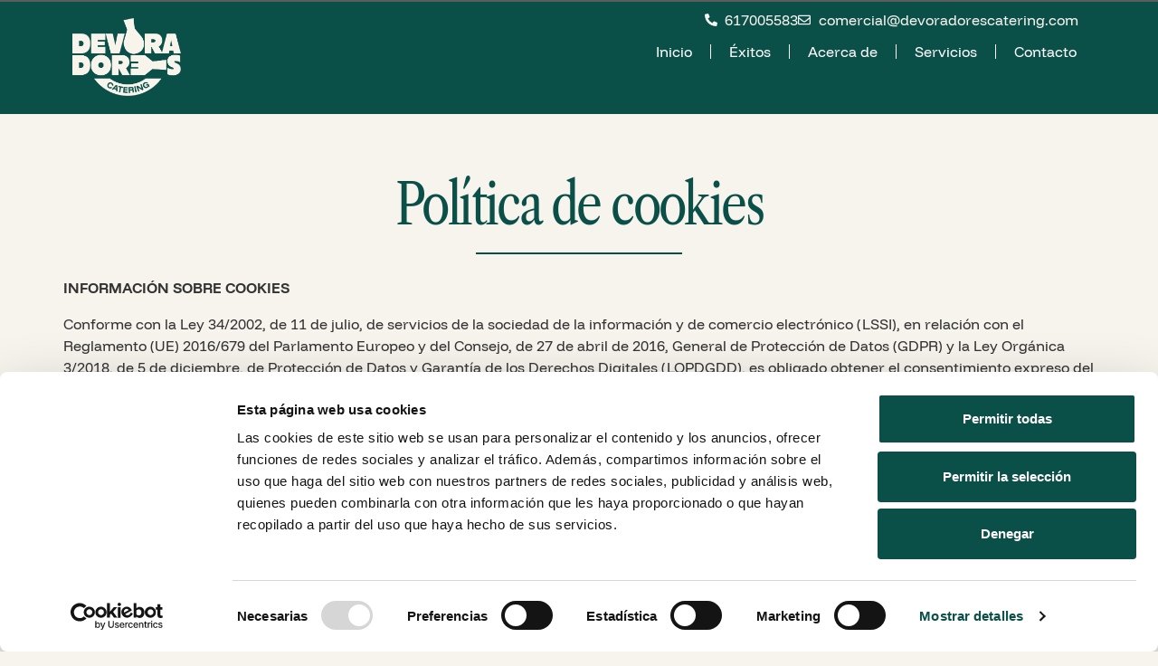

--- FILE ---
content_type: text/html; charset=UTF-8
request_url: https://devoradorescatering.com/politica-cookies/
body_size: 29372
content:
<!doctype html>
<html lang="es">
<head>
	<meta charset="UTF-8">
	<meta name="viewport" content="width=device-width, initial-scale=1">
	<link rel="profile" href="https://gmpg.org/xfn/11">
	<script type="text/javascript" data-cookieconsent="ignore">
	window.dataLayer = window.dataLayer || [];

	function gtag() {
		dataLayer.push(arguments);
	}

	gtag("consent", "default", {
		ad_personalization: "denied",
		ad_storage: "denied",
		ad_user_data: "denied",
		analytics_storage: "denied",
		functionality_storage: "denied",
		personalization_storage: "denied",
		security_storage: "granted",
		wait_for_update: 500,
	});
	gtag("set", "ads_data_redaction", true);
	</script>
<script type="text/javascript"
		id="Cookiebot"
		src="https://consent.cookiebot.com/uc.js"
		data-implementation="wp"
		data-cbid="174fbfad-1907-42d0-96c0-929ed98370d8"
						data-culture="ES"
				data-blockingmode="auto"
	></script>
<meta name='robots' content='index, follow, max-image-preview:large, max-snippet:-1, max-video-preview:-1' />

	<!-- This site is optimized with the Yoast SEO plugin v26.7 - https://yoast.com/wordpress/plugins/seo/ -->
	<title>Política de cookies. Tipos de cookies utilizadas en la web</title>
	<meta name="description" content="Política de cookies. Tipos de cookies utilizadas en la web https://devoradorescatering.com/ Qué son las cookies, cookies de terceros" />
	<link rel="canonical" href="https://devoradorescatering.com/politica-cookies/" />
	<meta property="og:locale" content="es_ES" />
	<meta property="og:type" content="article" />
	<meta property="og:title" content="Política de cookies. Tipos de cookies utilizadas en la web" />
	<meta property="og:description" content="Política de cookies. Tipos de cookies utilizadas en la web https://devoradorescatering.com/ Qué son las cookies, cookies de terceros" />
	<meta property="og:url" content="https://devoradorescatering.com/politica-cookies/" />
	<meta property="og:site_name" content="Devoradores Catering" />
	<meta property="article:publisher" content="https://www.facebook.com/devoradorescatering" />
	<meta property="article:modified_time" content="2025-03-07T08:17:13+00:00" />
	<meta property="og:image" content="https://devoradorescatering.com/wp-content/uploads/2023/03/sanwich-devoradores2023.jpg" />
	<meta property="og:image:width" content="1920" />
	<meta property="og:image:height" content="1200" />
	<meta property="og:image:type" content="image/jpeg" />
	<meta name="twitter:card" content="summary_large_image" />
	<meta name="twitter:label1" content="Tiempo de lectura" />
	<meta name="twitter:data1" content="6 minutos" />
	<script type="application/ld+json" class="yoast-schema-graph">{"@context":"https://schema.org","@graph":[{"@type":"WebPage","@id":"https://devoradorescatering.com/politica-cookies/","url":"https://devoradorescatering.com/politica-cookies/","name":"Política de cookies. Tipos de cookies utilizadas en la web","isPartOf":{"@id":"https://devoradorescatering.com/#website"},"datePublished":"2020-09-11T22:54:43+00:00","dateModified":"2025-03-07T08:17:13+00:00","description":"Política de cookies. Tipos de cookies utilizadas en la web https://devoradorescatering.com/ Qué son las cookies, cookies de terceros","breadcrumb":{"@id":"https://devoradorescatering.com/politica-cookies/#breadcrumb"},"inLanguage":"es","potentialAction":[{"@type":"ReadAction","target":["https://devoradorescatering.com/politica-cookies/"]}]},{"@type":"BreadcrumbList","@id":"https://devoradorescatering.com/politica-cookies/#breadcrumb","itemListElement":[{"@type":"ListItem","position":1,"name":"Inicio","item":"https://devoradorescatering.com/"},{"@type":"ListItem","position":2,"name":"Política de cookies"}]},{"@type":"WebSite","@id":"https://devoradorescatering.com/#website","url":"https://devoradorescatering.com/","name":"Devoradores Catering Valencia","description":"Nutrir el cuerpo y alimentar el alma","publisher":{"@id":"https://devoradorescatering.com/#organization"},"alternateName":"Devoradores Catering Valencia","potentialAction":[{"@type":"SearchAction","target":{"@type":"EntryPoint","urlTemplate":"https://devoradorescatering.com/?s={search_term_string}"},"query-input":{"@type":"PropertyValueSpecification","valueRequired":true,"valueName":"search_term_string"}}],"inLanguage":"es"},{"@type":"Organization","@id":"https://devoradorescatering.com/#organization","name":"Devoradores Catering Valencia","alternateName":"Llevamos la cocina mediterránea tradicional, donde tú quieras","url":"https://devoradorescatering.com/","logo":{"@type":"ImageObject","inLanguage":"es","@id":"https://devoradorescatering.com/#/schema/logo/image/","url":"https://devoradorescatering.com/wp-content/uploads/2020/09/logo-web-devoradores-catering-valencia.png","contentUrl":"https://devoradorescatering.com/wp-content/uploads/2020/09/logo-web-devoradores-catering-valencia.png","width":300,"height":301,"caption":"Devoradores Catering Valencia"},"image":{"@id":"https://devoradorescatering.com/#/schema/logo/image/"},"sameAs":["https://www.facebook.com/devoradorescatering","https://www.instagram.com/devoradorescatering/","https://www.linkedin.com/company/devoradores-catering-valencia"]}]}</script>
	<!-- / Yoast SEO plugin. -->


<link rel="alternate" type="application/rss+xml" title="Devoradores Catering &raquo; Feed" href="https://devoradorescatering.com/feed/" />
<link rel="alternate" type="application/rss+xml" title="Devoradores Catering &raquo; Feed de los comentarios" href="https://devoradorescatering.com/comments/feed/" />
<link rel="alternate" title="oEmbed (JSON)" type="application/json+oembed" href="https://devoradorescatering.com/wp-json/oembed/1.0/embed?url=https%3A%2F%2Fdevoradorescatering.com%2Fpolitica-cookies%2F" />
<link rel="alternate" title="oEmbed (XML)" type="text/xml+oembed" href="https://devoradorescatering.com/wp-json/oembed/1.0/embed?url=https%3A%2F%2Fdevoradorescatering.com%2Fpolitica-cookies%2F&#038;format=xml" />
<style id='wp-img-auto-sizes-contain-inline-css'>
img:is([sizes=auto i],[sizes^="auto," i]){contain-intrinsic-size:3000px 1500px}
/*# sourceURL=wp-img-auto-sizes-contain-inline-css */
</style>

<style id='wp-emoji-styles-inline-css'>

	img.wp-smiley, img.emoji {
		display: inline !important;
		border: none !important;
		box-shadow: none !important;
		height: 1em !important;
		width: 1em !important;
		margin: 0 0.07em !important;
		vertical-align: -0.1em !important;
		background: none !important;
		padding: 0 !important;
	}
/*# sourceURL=wp-emoji-styles-inline-css */
</style>
<link rel='stylesheet' id='wp-block-library-css' href='https://devoradorescatering.com/wp-includes/css/dist/block-library/style.min.css?ver=6.9' media='all' />
<style id='global-styles-inline-css'>
:root{--wp--preset--aspect-ratio--square: 1;--wp--preset--aspect-ratio--4-3: 4/3;--wp--preset--aspect-ratio--3-4: 3/4;--wp--preset--aspect-ratio--3-2: 3/2;--wp--preset--aspect-ratio--2-3: 2/3;--wp--preset--aspect-ratio--16-9: 16/9;--wp--preset--aspect-ratio--9-16: 9/16;--wp--preset--color--black: #000000;--wp--preset--color--cyan-bluish-gray: #abb8c3;--wp--preset--color--white: #ffffff;--wp--preset--color--pale-pink: #f78da7;--wp--preset--color--vivid-red: #cf2e2e;--wp--preset--color--luminous-vivid-orange: #ff6900;--wp--preset--color--luminous-vivid-amber: #fcb900;--wp--preset--color--light-green-cyan: #7bdcb5;--wp--preset--color--vivid-green-cyan: #00d084;--wp--preset--color--pale-cyan-blue: #8ed1fc;--wp--preset--color--vivid-cyan-blue: #0693e3;--wp--preset--color--vivid-purple: #9b51e0;--wp--preset--gradient--vivid-cyan-blue-to-vivid-purple: linear-gradient(135deg,rgb(6,147,227) 0%,rgb(155,81,224) 100%);--wp--preset--gradient--light-green-cyan-to-vivid-green-cyan: linear-gradient(135deg,rgb(122,220,180) 0%,rgb(0,208,130) 100%);--wp--preset--gradient--luminous-vivid-amber-to-luminous-vivid-orange: linear-gradient(135deg,rgb(252,185,0) 0%,rgb(255,105,0) 100%);--wp--preset--gradient--luminous-vivid-orange-to-vivid-red: linear-gradient(135deg,rgb(255,105,0) 0%,rgb(207,46,46) 100%);--wp--preset--gradient--very-light-gray-to-cyan-bluish-gray: linear-gradient(135deg,rgb(238,238,238) 0%,rgb(169,184,195) 100%);--wp--preset--gradient--cool-to-warm-spectrum: linear-gradient(135deg,rgb(74,234,220) 0%,rgb(151,120,209) 20%,rgb(207,42,186) 40%,rgb(238,44,130) 60%,rgb(251,105,98) 80%,rgb(254,248,76) 100%);--wp--preset--gradient--blush-light-purple: linear-gradient(135deg,rgb(255,206,236) 0%,rgb(152,150,240) 100%);--wp--preset--gradient--blush-bordeaux: linear-gradient(135deg,rgb(254,205,165) 0%,rgb(254,45,45) 50%,rgb(107,0,62) 100%);--wp--preset--gradient--luminous-dusk: linear-gradient(135deg,rgb(255,203,112) 0%,rgb(199,81,192) 50%,rgb(65,88,208) 100%);--wp--preset--gradient--pale-ocean: linear-gradient(135deg,rgb(255,245,203) 0%,rgb(182,227,212) 50%,rgb(51,167,181) 100%);--wp--preset--gradient--electric-grass: linear-gradient(135deg,rgb(202,248,128) 0%,rgb(113,206,126) 100%);--wp--preset--gradient--midnight: linear-gradient(135deg,rgb(2,3,129) 0%,rgb(40,116,252) 100%);--wp--preset--font-size--small: 13px;--wp--preset--font-size--medium: 20px;--wp--preset--font-size--large: 36px;--wp--preset--font-size--x-large: 42px;--wp--preset--spacing--20: 0.44rem;--wp--preset--spacing--30: 0.67rem;--wp--preset--spacing--40: 1rem;--wp--preset--spacing--50: 1.5rem;--wp--preset--spacing--60: 2.25rem;--wp--preset--spacing--70: 3.38rem;--wp--preset--spacing--80: 5.06rem;--wp--preset--shadow--natural: 6px 6px 9px rgba(0, 0, 0, 0.2);--wp--preset--shadow--deep: 12px 12px 50px rgba(0, 0, 0, 0.4);--wp--preset--shadow--sharp: 6px 6px 0px rgba(0, 0, 0, 0.2);--wp--preset--shadow--outlined: 6px 6px 0px -3px rgb(255, 255, 255), 6px 6px rgb(0, 0, 0);--wp--preset--shadow--crisp: 6px 6px 0px rgb(0, 0, 0);}:root { --wp--style--global--content-size: 800px;--wp--style--global--wide-size: 1200px; }:where(body) { margin: 0; }.wp-site-blocks > .alignleft { float: left; margin-right: 2em; }.wp-site-blocks > .alignright { float: right; margin-left: 2em; }.wp-site-blocks > .aligncenter { justify-content: center; margin-left: auto; margin-right: auto; }:where(.wp-site-blocks) > * { margin-block-start: 24px; margin-block-end: 0; }:where(.wp-site-blocks) > :first-child { margin-block-start: 0; }:where(.wp-site-blocks) > :last-child { margin-block-end: 0; }:root { --wp--style--block-gap: 24px; }:root :where(.is-layout-flow) > :first-child{margin-block-start: 0;}:root :where(.is-layout-flow) > :last-child{margin-block-end: 0;}:root :where(.is-layout-flow) > *{margin-block-start: 24px;margin-block-end: 0;}:root :where(.is-layout-constrained) > :first-child{margin-block-start: 0;}:root :where(.is-layout-constrained) > :last-child{margin-block-end: 0;}:root :where(.is-layout-constrained) > *{margin-block-start: 24px;margin-block-end: 0;}:root :where(.is-layout-flex){gap: 24px;}:root :where(.is-layout-grid){gap: 24px;}.is-layout-flow > .alignleft{float: left;margin-inline-start: 0;margin-inline-end: 2em;}.is-layout-flow > .alignright{float: right;margin-inline-start: 2em;margin-inline-end: 0;}.is-layout-flow > .aligncenter{margin-left: auto !important;margin-right: auto !important;}.is-layout-constrained > .alignleft{float: left;margin-inline-start: 0;margin-inline-end: 2em;}.is-layout-constrained > .alignright{float: right;margin-inline-start: 2em;margin-inline-end: 0;}.is-layout-constrained > .aligncenter{margin-left: auto !important;margin-right: auto !important;}.is-layout-constrained > :where(:not(.alignleft):not(.alignright):not(.alignfull)){max-width: var(--wp--style--global--content-size);margin-left: auto !important;margin-right: auto !important;}.is-layout-constrained > .alignwide{max-width: var(--wp--style--global--wide-size);}body .is-layout-flex{display: flex;}.is-layout-flex{flex-wrap: wrap;align-items: center;}.is-layout-flex > :is(*, div){margin: 0;}body .is-layout-grid{display: grid;}.is-layout-grid > :is(*, div){margin: 0;}body{padding-top: 0px;padding-right: 0px;padding-bottom: 0px;padding-left: 0px;}a:where(:not(.wp-element-button)){text-decoration: underline;}:root :where(.wp-element-button, .wp-block-button__link){background-color: #32373c;border-width: 0;color: #fff;font-family: inherit;font-size: inherit;font-style: inherit;font-weight: inherit;letter-spacing: inherit;line-height: inherit;padding-top: calc(0.667em + 2px);padding-right: calc(1.333em + 2px);padding-bottom: calc(0.667em + 2px);padding-left: calc(1.333em + 2px);text-decoration: none;text-transform: inherit;}.has-black-color{color: var(--wp--preset--color--black) !important;}.has-cyan-bluish-gray-color{color: var(--wp--preset--color--cyan-bluish-gray) !important;}.has-white-color{color: var(--wp--preset--color--white) !important;}.has-pale-pink-color{color: var(--wp--preset--color--pale-pink) !important;}.has-vivid-red-color{color: var(--wp--preset--color--vivid-red) !important;}.has-luminous-vivid-orange-color{color: var(--wp--preset--color--luminous-vivid-orange) !important;}.has-luminous-vivid-amber-color{color: var(--wp--preset--color--luminous-vivid-amber) !important;}.has-light-green-cyan-color{color: var(--wp--preset--color--light-green-cyan) !important;}.has-vivid-green-cyan-color{color: var(--wp--preset--color--vivid-green-cyan) !important;}.has-pale-cyan-blue-color{color: var(--wp--preset--color--pale-cyan-blue) !important;}.has-vivid-cyan-blue-color{color: var(--wp--preset--color--vivid-cyan-blue) !important;}.has-vivid-purple-color{color: var(--wp--preset--color--vivid-purple) !important;}.has-black-background-color{background-color: var(--wp--preset--color--black) !important;}.has-cyan-bluish-gray-background-color{background-color: var(--wp--preset--color--cyan-bluish-gray) !important;}.has-white-background-color{background-color: var(--wp--preset--color--white) !important;}.has-pale-pink-background-color{background-color: var(--wp--preset--color--pale-pink) !important;}.has-vivid-red-background-color{background-color: var(--wp--preset--color--vivid-red) !important;}.has-luminous-vivid-orange-background-color{background-color: var(--wp--preset--color--luminous-vivid-orange) !important;}.has-luminous-vivid-amber-background-color{background-color: var(--wp--preset--color--luminous-vivid-amber) !important;}.has-light-green-cyan-background-color{background-color: var(--wp--preset--color--light-green-cyan) !important;}.has-vivid-green-cyan-background-color{background-color: var(--wp--preset--color--vivid-green-cyan) !important;}.has-pale-cyan-blue-background-color{background-color: var(--wp--preset--color--pale-cyan-blue) !important;}.has-vivid-cyan-blue-background-color{background-color: var(--wp--preset--color--vivid-cyan-blue) !important;}.has-vivid-purple-background-color{background-color: var(--wp--preset--color--vivid-purple) !important;}.has-black-border-color{border-color: var(--wp--preset--color--black) !important;}.has-cyan-bluish-gray-border-color{border-color: var(--wp--preset--color--cyan-bluish-gray) !important;}.has-white-border-color{border-color: var(--wp--preset--color--white) !important;}.has-pale-pink-border-color{border-color: var(--wp--preset--color--pale-pink) !important;}.has-vivid-red-border-color{border-color: var(--wp--preset--color--vivid-red) !important;}.has-luminous-vivid-orange-border-color{border-color: var(--wp--preset--color--luminous-vivid-orange) !important;}.has-luminous-vivid-amber-border-color{border-color: var(--wp--preset--color--luminous-vivid-amber) !important;}.has-light-green-cyan-border-color{border-color: var(--wp--preset--color--light-green-cyan) !important;}.has-vivid-green-cyan-border-color{border-color: var(--wp--preset--color--vivid-green-cyan) !important;}.has-pale-cyan-blue-border-color{border-color: var(--wp--preset--color--pale-cyan-blue) !important;}.has-vivid-cyan-blue-border-color{border-color: var(--wp--preset--color--vivid-cyan-blue) !important;}.has-vivid-purple-border-color{border-color: var(--wp--preset--color--vivid-purple) !important;}.has-vivid-cyan-blue-to-vivid-purple-gradient-background{background: var(--wp--preset--gradient--vivid-cyan-blue-to-vivid-purple) !important;}.has-light-green-cyan-to-vivid-green-cyan-gradient-background{background: var(--wp--preset--gradient--light-green-cyan-to-vivid-green-cyan) !important;}.has-luminous-vivid-amber-to-luminous-vivid-orange-gradient-background{background: var(--wp--preset--gradient--luminous-vivid-amber-to-luminous-vivid-orange) !important;}.has-luminous-vivid-orange-to-vivid-red-gradient-background{background: var(--wp--preset--gradient--luminous-vivid-orange-to-vivid-red) !important;}.has-very-light-gray-to-cyan-bluish-gray-gradient-background{background: var(--wp--preset--gradient--very-light-gray-to-cyan-bluish-gray) !important;}.has-cool-to-warm-spectrum-gradient-background{background: var(--wp--preset--gradient--cool-to-warm-spectrum) !important;}.has-blush-light-purple-gradient-background{background: var(--wp--preset--gradient--blush-light-purple) !important;}.has-blush-bordeaux-gradient-background{background: var(--wp--preset--gradient--blush-bordeaux) !important;}.has-luminous-dusk-gradient-background{background: var(--wp--preset--gradient--luminous-dusk) !important;}.has-pale-ocean-gradient-background{background: var(--wp--preset--gradient--pale-ocean) !important;}.has-electric-grass-gradient-background{background: var(--wp--preset--gradient--electric-grass) !important;}.has-midnight-gradient-background{background: var(--wp--preset--gradient--midnight) !important;}.has-small-font-size{font-size: var(--wp--preset--font-size--small) !important;}.has-medium-font-size{font-size: var(--wp--preset--font-size--medium) !important;}.has-large-font-size{font-size: var(--wp--preset--font-size--large) !important;}.has-x-large-font-size{font-size: var(--wp--preset--font-size--x-large) !important;}
:root :where(.wp-block-pullquote){font-size: 1.5em;line-height: 1.6;}
/*# sourceURL=global-styles-inline-css */
</style>
<link rel='stylesheet' id='hello-elementor-css' href='https://devoradorescatering.com/wp-content/themes/hello-elementor/assets/css/reset.css?ver=3.4.5' media='all' />
<link rel='stylesheet' id='hello-elementor-theme-style-css' href='https://devoradorescatering.com/wp-content/themes/hello-elementor/assets/css/theme.css?ver=3.4.5' media='all' />
<link rel='stylesheet' id='hello-elementor-header-footer-css' href='https://devoradorescatering.com/wp-content/themes/hello-elementor/assets/css/header-footer.css?ver=3.4.5' media='all' />
<link rel='stylesheet' id='elementor-frontend-css' href='https://devoradorescatering.com/wp-content/uploads/elementor/css/custom-frontend.min.css?ver=1768644569' media='all' />
<link rel='stylesheet' id='elementor-post-89-css' href='https://devoradorescatering.com/wp-content/uploads/elementor/css/post-89.css?ver=1768644570' media='all' />
<link rel='stylesheet' id='widget-icon-list-css' href='https://devoradorescatering.com/wp-content/uploads/elementor/css/custom-widget-icon-list.min.css?ver=1768644569' media='all' />
<link rel='stylesheet' id='widget-image-css' href='https://devoradorescatering.com/wp-content/plugins/elementor/assets/css/widget-image.min.css?ver=3.34.1' media='all' />
<link rel='stylesheet' id='widget-nav-menu-css' href='https://devoradorescatering.com/wp-content/uploads/elementor/css/custom-pro-widget-nav-menu.min.css?ver=1768644569' media='all' />
<link rel='stylesheet' id='e-sticky-css' href='https://devoradorescatering.com/wp-content/plugins/elementor-pro/assets/css/modules/sticky.min.css?ver=3.34.0' media='all' />
<link rel='stylesheet' id='widget-heading-css' href='https://devoradorescatering.com/wp-content/plugins/elementor/assets/css/widget-heading.min.css?ver=3.34.1' media='all' />
<link rel='stylesheet' id='e-animation-fadeInUp-css' href='https://devoradorescatering.com/wp-content/plugins/elementor/assets/lib/animations/styles/fadeInUp.min.css?ver=3.34.1' media='all' />
<link rel='stylesheet' id='widget-divider-css' href='https://devoradorescatering.com/wp-content/plugins/elementor/assets/css/widget-divider.min.css?ver=3.34.1' media='all' />
<link rel='stylesheet' id='e-animation-grow-css' href='https://devoradorescatering.com/wp-content/plugins/elementor/assets/lib/animations/styles/e-animation-grow.min.css?ver=3.34.1' media='all' />
<link rel='stylesheet' id='widget-social-icons-css' href='https://devoradorescatering.com/wp-content/plugins/elementor/assets/css/widget-social-icons.min.css?ver=3.34.1' media='all' />
<link rel='stylesheet' id='e-apple-webkit-css' href='https://devoradorescatering.com/wp-content/uploads/elementor/css/custom-apple-webkit.min.css?ver=1768644569' media='all' />
<link rel='stylesheet' id='font-awesome-5-all-css' href='https://devoradorescatering.com/wp-content/plugins/elementor/assets/lib/font-awesome/css/all.min.css?ver=3.34.1' media='all' />
<link rel='stylesheet' id='font-awesome-4-shim-css' href='https://devoradorescatering.com/wp-content/plugins/elementor/assets/lib/font-awesome/css/v4-shims.min.css?ver=3.34.1' media='all' />
<link rel='stylesheet' id='elementor-post-2678-css' href='https://devoradorescatering.com/wp-content/uploads/elementor/css/post-2678.css?ver=1768644570' media='all' />
<link rel='stylesheet' id='elementor-post-884-css' href='https://devoradorescatering.com/wp-content/uploads/elementor/css/post-884.css?ver=1768644570' media='all' />
<link rel='stylesheet' id='elementor-post-1455-css' href='https://devoradorescatering.com/wp-content/uploads/elementor/css/post-1455.css?ver=1768660363' media='all' />
<link rel='stylesheet' id='eael-general-css' href='https://devoradorescatering.com/wp-content/plugins/essential-addons-for-elementor-lite/assets/front-end/css/view/general.min.css?ver=6.5.7' media='all' />
<link rel='stylesheet' id='elementor-gf-local-poppins-css' href='https://devoradorescatering.com/wp-content/uploads/elementor/google-fonts/css/poppins.css?ver=1754995865' media='all' />
<script src="https://devoradorescatering.com/wp-includes/js/jquery/jquery.min.js?ver=3.7.1" id="jquery-core-js"></script>
<script src="https://devoradorescatering.com/wp-includes/js/jquery/jquery-migrate.min.js?ver=3.4.1" id="jquery-migrate-js"></script>
<script src="https://devoradorescatering.com/wp-content/plugins/elementor/assets/lib/font-awesome/js/v4-shims.min.js?ver=3.34.1" id="font-awesome-4-shim-js"></script>
<link rel="https://api.w.org/" href="https://devoradorescatering.com/wp-json/" /><link rel="alternate" title="JSON" type="application/json" href="https://devoradorescatering.com/wp-json/wp/v2/pages/275" /><link rel="EditURI" type="application/rsd+xml" title="RSD" href="https://devoradorescatering.com/xmlrpc.php?rsd" />
<meta name="generator" content="WordPress 6.9" />
<link rel='shortlink' href='https://devoradorescatering.com/?p=275' />
<meta name="generator" content="Elementor 3.34.1; features: e_font_icon_svg, additional_custom_breakpoints; settings: css_print_method-external, google_font-enabled, font_display-auto">
<script type="text/javascript">
    (function(c,l,a,r,i,t,y){
        c[a]=c[a]||function(){(c[a].q=c[a].q||[]).push(arguments)};
        t=l.createElement(r);t.async=1;t.src="https://www.clarity.ms/tag/"+i;
        y=l.getElementsByTagName(r)[0];y.parentNode.insertBefore(t,y);
    })(window, document, "clarity", "script", "cfr6a09f3i");
</script>
<!-- Google Tag Manager -->
<script>(function(w,d,s,l,i){w[l]=w[l]||[];w[l].push({'gtm.start':
new Date().getTime(),event:'gtm.js'});var f=d.getElementsByTagName(s)[0],
j=d.createElement(s),dl=l!='dataLayer'?'&l='+l:'';j.async=true;j.src=
'https://www.googletagmanager.com/gtm.js?id='+i+dl;f.parentNode.insertBefore(j,f);
})(window,document,'script','dataLayer','GTM-5G2XB78');</script>
<!-- End Google Tag Manager -->
<!-- Google tag (gtag.js) -->
<script async src="https://www.googletagmanager.com/gtag/js?id=UA-176928822-1"></script>
<script>
  window.dataLayer = window.dataLayer || [];
  function gtag(){dataLayer.push(arguments);}
  gtag('js', new Date());

  gtag('config', 'UA-176928822-1');
</script>

			<style>
				.e-con.e-parent:nth-of-type(n+4):not(.e-lazyloaded):not(.e-no-lazyload),
				.e-con.e-parent:nth-of-type(n+4):not(.e-lazyloaded):not(.e-no-lazyload) * {
					background-image: none !important;
				}
				@media screen and (max-height: 1024px) {
					.e-con.e-parent:nth-of-type(n+3):not(.e-lazyloaded):not(.e-no-lazyload),
					.e-con.e-parent:nth-of-type(n+3):not(.e-lazyloaded):not(.e-no-lazyload) * {
						background-image: none !important;
					}
				}
				@media screen and (max-height: 640px) {
					.e-con.e-parent:nth-of-type(n+2):not(.e-lazyloaded):not(.e-no-lazyload),
					.e-con.e-parent:nth-of-type(n+2):not(.e-lazyloaded):not(.e-no-lazyload) * {
						background-image: none !important;
					}
				}
			</style>
			<link rel="icon" href="https://devoradorescatering.com/wp-content/uploads/2020/05/favicon-150x150.png" sizes="32x32" />
<link rel="icon" href="https://devoradorescatering.com/wp-content/uploads/2020/05/favicon-300x300.png" sizes="192x192" />
<link rel="apple-touch-icon" href="https://devoradorescatering.com/wp-content/uploads/2020/05/favicon-300x300.png" />
<meta name="msapplication-TileImage" content="https://devoradorescatering.com/wp-content/uploads/2020/05/favicon-300x300.png" />
		<style id="wp-custom-css">
			.grecaptcha-badge { 
    visibility: hidden;
}		</style>
		</head>
<body class="wp-singular page-template-default page page-id-275 wp-custom-logo wp-embed-responsive wp-theme-hello-elementor hello-elementor-default elementor-default elementor-kit-89 elementor-page-1455">

<!-- Google Tag Manager (noscript) -->
<noscript><iframe src="https://www.googletagmanager.com/ns.html?id=GTM-5G2XB78"
height="0" width="0" style="display:none;visibility:hidden"></iframe></noscript>
<!-- End Google Tag Manager (noscript) -->

<a class="skip-link screen-reader-text" href="#content">Ir al contenido</a>

		<header data-elementor-type="header" data-elementor-id="2678" class="elementor elementor-2678 elementor-location-header" data-elementor-post-type="elementor_library">
			<header class="elementor-element elementor-element-b10305a elementor-hidden-desktop elementor-hidden-widescreen elementor-hidden-laptop e-flex e-con-boxed e-con e-parent" data-id="b10305a" data-element_type="container" data-settings="{&quot;sticky&quot;:&quot;top&quot;,&quot;sticky_effects_offset&quot;:1,&quot;sticky_offset_tablet&quot;:0,&quot;sticky_effects_offset_tablet&quot;:1,&quot;sticky_offset_mobile&quot;:0,&quot;sticky_effects_offset_mobile&quot;:1,&quot;sticky_on&quot;:[&quot;widescreen&quot;,&quot;desktop&quot;,&quot;laptop&quot;,&quot;tablet_extra&quot;,&quot;tablet&quot;,&quot;mobile_extra&quot;,&quot;mobile&quot;],&quot;sticky_offset&quot;:0,&quot;sticky_anchor_link_offset&quot;:0}">
					<div class="e-con-inner">
		<div class="elementor-element elementor-element-59c20f5 e-con-full e-flex e-con e-child" data-id="59c20f5" data-element_type="container">
				<div class="elementor-element elementor-element-0491544 elementor-icon-list--layout-inline elementor-mobile-align-center elementor-list-item-link-full_width elementor-widget elementor-widget-icon-list" data-id="0491544" data-element_type="widget" data-widget_type="icon-list.default">
				<div class="elementor-widget-container">
							<ul class="elementor-icon-list-items elementor-inline-items">
							<li class="elementor-icon-list-item elementor-inline-item">
											<a href="tel:34617005583">

												<span class="elementor-icon-list-icon">
							<svg aria-hidden="true" class="e-font-icon-svg e-fas-phone-alt" viewBox="0 0 512 512" xmlns="http://www.w3.org/2000/svg"><path d="M497.39 361.8l-112-48a24 24 0 0 0-28 6.9l-49.6 60.6A370.66 370.66 0 0 1 130.6 204.11l60.6-49.6a23.94 23.94 0 0 0 6.9-28l-48-112A24.16 24.16 0 0 0 122.6.61l-104 24A24 24 0 0 0 0 48c0 256.5 207.9 464 464 464a24 24 0 0 0 23.4-18.6l24-104a24.29 24.29 0 0 0-14.01-27.6z"></path></svg>						</span>
										<span class="elementor-icon-list-text">617005583</span>
											</a>
									</li>
								<li class="elementor-icon-list-item elementor-inline-item">
											<a href="mailto:comercial@devoradorescatering.com?subject=ES%20Contacto%20Cabecera">

												<span class="elementor-icon-list-icon">
							<svg aria-hidden="true" class="e-font-icon-svg e-far-envelope" viewBox="0 0 512 512" xmlns="http://www.w3.org/2000/svg"><path d="M464 64H48C21.49 64 0 85.49 0 112v288c0 26.51 21.49 48 48 48h416c26.51 0 48-21.49 48-48V112c0-26.51-21.49-48-48-48zm0 48v40.805c-22.422 18.259-58.168 46.651-134.587 106.49-16.841 13.247-50.201 45.072-73.413 44.701-23.208.375-56.579-31.459-73.413-44.701C106.18 199.465 70.425 171.067 48 152.805V112h416zM48 400V214.398c22.914 18.251 55.409 43.862 104.938 82.646 21.857 17.205 60.134 55.186 103.062 54.955 42.717.231 80.509-37.199 103.053-54.947 49.528-38.783 82.032-64.401 104.947-82.653V400H48z"></path></svg>						</span>
										<span class="elementor-icon-list-text">comercial@devoradorescatering.com</span>
											</a>
									</li>
						</ul>
						</div>
				</div>
				</div>
		<div class="elementor-element elementor-element-1939b23 e-con-full e-flex e-con e-child" data-id="1939b23" data-element_type="container">
		<div class="elementor-element elementor-element-1c3da89 e-con-full e-flex e-con e-child" data-id="1c3da89" data-element_type="container">
				<div class="elementor-element elementor-element-1c451d6 elementor-widget elementor-widget-theme-site-logo elementor-widget-image" data-id="1c451d6" data-element_type="widget" data-widget_type="theme-site-logo.default">
				<div class="elementor-widget-container">
											<a href="https://devoradorescatering.com">
			<img fetchpriority="high" width="454" height="325" src="https://devoradorescatering.com/wp-content/uploads/2020/05/logo-devoradores-catering-w.png" class="attachment-full size-full wp-image-2928" alt="" srcset="https://devoradorescatering.com/wp-content/uploads/2020/05/logo-devoradores-catering-w.png 454w, https://devoradorescatering.com/wp-content/uploads/2020/05/logo-devoradores-catering-w-300x215.png 300w" sizes="(max-width: 454px) 100vw, 454px" />				</a>
											</div>
				</div>
				</div>
		<div class="elementor-element elementor-element-53aaeff e-con-full e-flex e-con e-child" data-id="53aaeff" data-element_type="container">
				<div class="elementor-element elementor-element-63a73d0 elementor-nav-menu--stretch elementor-nav-menu__text-align-center elementor-nav-menu__align-end elementor-nav-menu--dropdown-tablet elementor-nav-menu--toggle elementor-nav-menu--burger elementor-widget elementor-widget-nav-menu" data-id="63a73d0" data-element_type="widget" data-settings="{&quot;full_width&quot;:&quot;stretch&quot;,&quot;layout&quot;:&quot;horizontal&quot;,&quot;submenu_icon&quot;:{&quot;value&quot;:&quot;&lt;svg aria-hidden=\&quot;true\&quot; class=\&quot;e-font-icon-svg e-fas-caret-down\&quot; viewBox=\&quot;0 0 320 512\&quot; xmlns=\&quot;http:\/\/www.w3.org\/2000\/svg\&quot;&gt;&lt;path d=\&quot;M31.3 192h257.3c17.8 0 26.7 21.5 14.1 34.1L174.1 354.8c-7.8 7.8-20.5 7.8-28.3 0L17.2 226.1C4.6 213.5 13.5 192 31.3 192z\&quot;&gt;&lt;\/path&gt;&lt;\/svg&gt;&quot;,&quot;library&quot;:&quot;fa-solid&quot;},&quot;toggle&quot;:&quot;burger&quot;}" data-widget_type="nav-menu.default">
				<div class="elementor-widget-container">
								<nav aria-label="Menú" class="elementor-nav-menu--main elementor-nav-menu__container elementor-nav-menu--layout-horizontal e--pointer-none">
				<ul id="menu-1-63a73d0" class="elementor-nav-menu"><li class="menu-item menu-item-type-post_type menu-item-object-page menu-item-home menu-item-1472"><a href="https://devoradorescatering.com/" class="elementor-item">Inicio</a></li>
<li class="menu-item menu-item-type-post_type menu-item-object-page menu-item-1802"><a href="https://devoradorescatering.com/exitos/" class="elementor-item">Éxitos</a></li>
<li class="menu-item menu-item-type-post_type menu-item-object-page menu-item-968"><a href="https://devoradorescatering.com/acerca/" class="elementor-item">Acerca de</a></li>
<li class="menu-item menu-item-type-post_type menu-item-object-page menu-item-has-children menu-item-969"><a href="https://devoradorescatering.com/servicios/" class="elementor-item">Servicios</a>
<ul class="sub-menu elementor-nav-menu--dropdown">
	<li class="menu-item menu-item-type-post_type menu-item-object-page menu-item-2256"><a href="https://devoradorescatering.com/servicios-restauracion-establecimientos-hosteleros/" class="elementor-sub-item">Establecimientos hosteleros</a></li>
	<li class="menu-item menu-item-type-post_type menu-item-object-page menu-item-2291"><a href="https://devoradorescatering.com/servicios-restauracion-colegios-guarderias-residencias/" class="elementor-sub-item">Colegios y residencias</a></li>
	<li class="menu-item menu-item-type-post_type menu-item-object-page menu-item-2310"><a href="https://devoradorescatering.com/servicios-restauracion-equipos-desplazados/" class="elementor-sub-item">Equipos desplazados</a></li>
	<li class="menu-item menu-item-type-post_type menu-item-object-page menu-item-2336"><a href="https://devoradorescatering.com/servicio-cocina-outsourcing/" class="elementor-sub-item">Servicio de cocina outsourcing</a></li>
	<li class="menu-item menu-item-type-post_type menu-item-object-page menu-item-2363"><a href="https://devoradorescatering.com/catering-gastronomico-eventos-entidades/" class="elementor-sub-item">Para eventos o entidades</a></li>
</ul>
</li>
<li class="menu-item menu-item-type-post_type menu-item-object-page menu-item-1303"><a href="https://devoradorescatering.com/contacto/" class="elementor-item">Contacto</a></li>
</ul>			</nav>
					<div class="elementor-menu-toggle" role="button" tabindex="0" aria-label="Alternar menú" aria-expanded="false">
			<svg aria-hidden="true" role="presentation" class="elementor-menu-toggle__icon--open e-font-icon-svg e-eicon-menu-bar" viewBox="0 0 1000 1000" xmlns="http://www.w3.org/2000/svg"><path d="M104 333H896C929 333 958 304 958 271S929 208 896 208H104C71 208 42 237 42 271S71 333 104 333ZM104 583H896C929 583 958 554 958 521S929 458 896 458H104C71 458 42 487 42 521S71 583 104 583ZM104 833H896C929 833 958 804 958 771S929 708 896 708H104C71 708 42 737 42 771S71 833 104 833Z"></path></svg><svg aria-hidden="true" role="presentation" class="elementor-menu-toggle__icon--close e-font-icon-svg e-eicon-close" viewBox="0 0 1000 1000" xmlns="http://www.w3.org/2000/svg"><path d="M742 167L500 408 258 167C246 154 233 150 217 150 196 150 179 158 167 167 154 179 150 196 150 212 150 229 154 242 171 254L408 500 167 742C138 771 138 800 167 829 196 858 225 858 254 829L496 587 738 829C750 842 767 846 783 846 800 846 817 842 829 829 842 817 846 804 846 783 846 767 842 750 829 737L588 500 833 258C863 229 863 200 833 171 804 137 775 137 742 167Z"></path></svg>		</div>
					<nav class="elementor-nav-menu--dropdown elementor-nav-menu__container" aria-hidden="true">
				<ul id="menu-2-63a73d0" class="elementor-nav-menu"><li class="menu-item menu-item-type-post_type menu-item-object-page menu-item-home menu-item-1472"><a href="https://devoradorescatering.com/" class="elementor-item" tabindex="-1">Inicio</a></li>
<li class="menu-item menu-item-type-post_type menu-item-object-page menu-item-1802"><a href="https://devoradorescatering.com/exitos/" class="elementor-item" tabindex="-1">Éxitos</a></li>
<li class="menu-item menu-item-type-post_type menu-item-object-page menu-item-968"><a href="https://devoradorescatering.com/acerca/" class="elementor-item" tabindex="-1">Acerca de</a></li>
<li class="menu-item menu-item-type-post_type menu-item-object-page menu-item-has-children menu-item-969"><a href="https://devoradorescatering.com/servicios/" class="elementor-item" tabindex="-1">Servicios</a>
<ul class="sub-menu elementor-nav-menu--dropdown">
	<li class="menu-item menu-item-type-post_type menu-item-object-page menu-item-2256"><a href="https://devoradorescatering.com/servicios-restauracion-establecimientos-hosteleros/" class="elementor-sub-item" tabindex="-1">Establecimientos hosteleros</a></li>
	<li class="menu-item menu-item-type-post_type menu-item-object-page menu-item-2291"><a href="https://devoradorescatering.com/servicios-restauracion-colegios-guarderias-residencias/" class="elementor-sub-item" tabindex="-1">Colegios y residencias</a></li>
	<li class="menu-item menu-item-type-post_type menu-item-object-page menu-item-2310"><a href="https://devoradorescatering.com/servicios-restauracion-equipos-desplazados/" class="elementor-sub-item" tabindex="-1">Equipos desplazados</a></li>
	<li class="menu-item menu-item-type-post_type menu-item-object-page menu-item-2336"><a href="https://devoradorescatering.com/servicio-cocina-outsourcing/" class="elementor-sub-item" tabindex="-1">Servicio de cocina outsourcing</a></li>
	<li class="menu-item menu-item-type-post_type menu-item-object-page menu-item-2363"><a href="https://devoradorescatering.com/catering-gastronomico-eventos-entidades/" class="elementor-sub-item" tabindex="-1">Para eventos o entidades</a></li>
</ul>
</li>
<li class="menu-item menu-item-type-post_type menu-item-object-page menu-item-1303"><a href="https://devoradorescatering.com/contacto/" class="elementor-item" tabindex="-1">Contacto</a></li>
</ul>			</nav>
						</div>
				</div>
				</div>
				</div>
					</div>
				</header>
		<div class="elementor-element elementor-element-e1f419d elementor-hidden-mobile elementor-hidden-tablet elementor-hidden-mobile_extra elementor-hidden-tablet_extra e-flex e-con-boxed e-con e-parent" data-id="e1f419d" data-element_type="container" data-settings="{&quot;sticky&quot;:&quot;top&quot;,&quot;sticky_effects_offset&quot;:1,&quot;sticky_on&quot;:[&quot;widescreen&quot;,&quot;desktop&quot;,&quot;laptop&quot;,&quot;tablet_extra&quot;,&quot;tablet&quot;,&quot;mobile_extra&quot;,&quot;mobile&quot;],&quot;sticky_offset&quot;:0,&quot;sticky_anchor_link_offset&quot;:0}">
					<div class="e-con-inner">
		<div class="elementor-element elementor-element-96fe019 e-con-full e-flex e-con e-child" data-id="96fe019" data-element_type="container">
				<div class="elementor-element elementor-element-39bb16e elementor-widget elementor-widget-theme-site-logo elementor-widget-image" data-id="39bb16e" data-element_type="widget" data-widget_type="theme-site-logo.default">
				<div class="elementor-widget-container">
											<a href="https://devoradorescatering.com">
			<img fetchpriority="high" width="454" height="325" src="https://devoradorescatering.com/wp-content/uploads/2020/05/logo-devoradores-catering-w.png" class="attachment-full size-full wp-image-2928" alt="" srcset="https://devoradorescatering.com/wp-content/uploads/2020/05/logo-devoradores-catering-w.png 454w, https://devoradorescatering.com/wp-content/uploads/2020/05/logo-devoradores-catering-w-300x215.png 300w" sizes="(max-width: 454px) 100vw, 454px" />				</a>
											</div>
				</div>
				</div>
		<div class="elementor-element elementor-element-66fd342 e-con-full e-flex e-con e-child" data-id="66fd342" data-element_type="container">
		<div class="elementor-element elementor-element-a8a0f0b e-flex e-con-boxed e-con e-child" data-id="a8a0f0b" data-element_type="container">
					<div class="e-con-inner">
				<div class="elementor-element elementor-element-feb3f79 elementor-icon-list--layout-inline elementor-mobile-align-center elementor-list-item-link-full_width elementor-widget elementor-widget-icon-list" data-id="feb3f79" data-element_type="widget" data-widget_type="icon-list.default">
				<div class="elementor-widget-container">
							<ul class="elementor-icon-list-items elementor-inline-items">
							<li class="elementor-icon-list-item elementor-inline-item">
											<a href="tel:34617005583">

												<span class="elementor-icon-list-icon">
							<svg aria-hidden="true" class="e-font-icon-svg e-fas-phone-alt" viewBox="0 0 512 512" xmlns="http://www.w3.org/2000/svg"><path d="M497.39 361.8l-112-48a24 24 0 0 0-28 6.9l-49.6 60.6A370.66 370.66 0 0 1 130.6 204.11l60.6-49.6a23.94 23.94 0 0 0 6.9-28l-48-112A24.16 24.16 0 0 0 122.6.61l-104 24A24 24 0 0 0 0 48c0 256.5 207.9 464 464 464a24 24 0 0 0 23.4-18.6l24-104a24.29 24.29 0 0 0-14.01-27.6z"></path></svg>						</span>
										<span class="elementor-icon-list-text">617005583</span>
											</a>
									</li>
								<li class="elementor-icon-list-item elementor-inline-item">
											<a href="mailto:comercial@devoradorescatering.com?subject=ES%20Contacto%20Cabecera">

												<span class="elementor-icon-list-icon">
							<svg aria-hidden="true" class="e-font-icon-svg e-far-envelope" viewBox="0 0 512 512" xmlns="http://www.w3.org/2000/svg"><path d="M464 64H48C21.49 64 0 85.49 0 112v288c0 26.51 21.49 48 48 48h416c26.51 0 48-21.49 48-48V112c0-26.51-21.49-48-48-48zm0 48v40.805c-22.422 18.259-58.168 46.651-134.587 106.49-16.841 13.247-50.201 45.072-73.413 44.701-23.208.375-56.579-31.459-73.413-44.701C106.18 199.465 70.425 171.067 48 152.805V112h416zM48 400V214.398c22.914 18.251 55.409 43.862 104.938 82.646 21.857 17.205 60.134 55.186 103.062 54.955 42.717.231 80.509-37.199 103.053-54.947 49.528-38.783 82.032-64.401 104.947-82.653V400H48z"></path></svg>						</span>
										<span class="elementor-icon-list-text">comercial@devoradorescatering.com</span>
											</a>
									</li>
						</ul>
						</div>
				</div>
					</div>
				</div>
		<div class="elementor-element elementor-element-ad3fb2c e-flex e-con-boxed e-con e-child" data-id="ad3fb2c" data-element_type="container">
					<div class="e-con-inner">
				<div class="elementor-element elementor-element-442e0e5 elementor-nav-menu--stretch elementor-nav-menu__text-align-center elementor-nav-menu__align-end elementor-nav-menu--dropdown-tablet elementor-nav-menu--toggle elementor-nav-menu--burger elementor-widget elementor-widget-nav-menu" data-id="442e0e5" data-element_type="widget" data-settings="{&quot;full_width&quot;:&quot;stretch&quot;,&quot;layout&quot;:&quot;horizontal&quot;,&quot;submenu_icon&quot;:{&quot;value&quot;:&quot;&lt;svg aria-hidden=\&quot;true\&quot; class=\&quot;e-font-icon-svg e-fas-caret-down\&quot; viewBox=\&quot;0 0 320 512\&quot; xmlns=\&quot;http:\/\/www.w3.org\/2000\/svg\&quot;&gt;&lt;path d=\&quot;M31.3 192h257.3c17.8 0 26.7 21.5 14.1 34.1L174.1 354.8c-7.8 7.8-20.5 7.8-28.3 0L17.2 226.1C4.6 213.5 13.5 192 31.3 192z\&quot;&gt;&lt;\/path&gt;&lt;\/svg&gt;&quot;,&quot;library&quot;:&quot;fa-solid&quot;},&quot;toggle&quot;:&quot;burger&quot;}" data-widget_type="nav-menu.default">
				<div class="elementor-widget-container">
								<nav aria-label="Menú" class="elementor-nav-menu--main elementor-nav-menu__container elementor-nav-menu--layout-horizontal e--pointer-none">
				<ul id="menu-1-442e0e5" class="elementor-nav-menu"><li class="menu-item menu-item-type-post_type menu-item-object-page menu-item-home menu-item-1472"><a href="https://devoradorescatering.com/" class="elementor-item">Inicio</a></li>
<li class="menu-item menu-item-type-post_type menu-item-object-page menu-item-1802"><a href="https://devoradorescatering.com/exitos/" class="elementor-item">Éxitos</a></li>
<li class="menu-item menu-item-type-post_type menu-item-object-page menu-item-968"><a href="https://devoradorescatering.com/acerca/" class="elementor-item">Acerca de</a></li>
<li class="menu-item menu-item-type-post_type menu-item-object-page menu-item-has-children menu-item-969"><a href="https://devoradorescatering.com/servicios/" class="elementor-item">Servicios</a>
<ul class="sub-menu elementor-nav-menu--dropdown">
	<li class="menu-item menu-item-type-post_type menu-item-object-page menu-item-2256"><a href="https://devoradorescatering.com/servicios-restauracion-establecimientos-hosteleros/" class="elementor-sub-item">Establecimientos hosteleros</a></li>
	<li class="menu-item menu-item-type-post_type menu-item-object-page menu-item-2291"><a href="https://devoradorescatering.com/servicios-restauracion-colegios-guarderias-residencias/" class="elementor-sub-item">Colegios y residencias</a></li>
	<li class="menu-item menu-item-type-post_type menu-item-object-page menu-item-2310"><a href="https://devoradorescatering.com/servicios-restauracion-equipos-desplazados/" class="elementor-sub-item">Equipos desplazados</a></li>
	<li class="menu-item menu-item-type-post_type menu-item-object-page menu-item-2336"><a href="https://devoradorescatering.com/servicio-cocina-outsourcing/" class="elementor-sub-item">Servicio de cocina outsourcing</a></li>
	<li class="menu-item menu-item-type-post_type menu-item-object-page menu-item-2363"><a href="https://devoradorescatering.com/catering-gastronomico-eventos-entidades/" class="elementor-sub-item">Para eventos o entidades</a></li>
</ul>
</li>
<li class="menu-item menu-item-type-post_type menu-item-object-page menu-item-1303"><a href="https://devoradorescatering.com/contacto/" class="elementor-item">Contacto</a></li>
</ul>			</nav>
					<div class="elementor-menu-toggle" role="button" tabindex="0" aria-label="Alternar menú" aria-expanded="false">
			<svg aria-hidden="true" role="presentation" class="elementor-menu-toggle__icon--open e-font-icon-svg e-eicon-menu-bar" viewBox="0 0 1000 1000" xmlns="http://www.w3.org/2000/svg"><path d="M104 333H896C929 333 958 304 958 271S929 208 896 208H104C71 208 42 237 42 271S71 333 104 333ZM104 583H896C929 583 958 554 958 521S929 458 896 458H104C71 458 42 487 42 521S71 583 104 583ZM104 833H896C929 833 958 804 958 771S929 708 896 708H104C71 708 42 737 42 771S71 833 104 833Z"></path></svg><svg aria-hidden="true" role="presentation" class="elementor-menu-toggle__icon--close e-font-icon-svg e-eicon-close" viewBox="0 0 1000 1000" xmlns="http://www.w3.org/2000/svg"><path d="M742 167L500 408 258 167C246 154 233 150 217 150 196 150 179 158 167 167 154 179 150 196 150 212 150 229 154 242 171 254L408 500 167 742C138 771 138 800 167 829 196 858 225 858 254 829L496 587 738 829C750 842 767 846 783 846 800 846 817 842 829 829 842 817 846 804 846 783 846 767 842 750 829 737L588 500 833 258C863 229 863 200 833 171 804 137 775 137 742 167Z"></path></svg>		</div>
					<nav class="elementor-nav-menu--dropdown elementor-nav-menu__container" aria-hidden="true">
				<ul id="menu-2-442e0e5" class="elementor-nav-menu"><li class="menu-item menu-item-type-post_type menu-item-object-page menu-item-home menu-item-1472"><a href="https://devoradorescatering.com/" class="elementor-item" tabindex="-1">Inicio</a></li>
<li class="menu-item menu-item-type-post_type menu-item-object-page menu-item-1802"><a href="https://devoradorescatering.com/exitos/" class="elementor-item" tabindex="-1">Éxitos</a></li>
<li class="menu-item menu-item-type-post_type menu-item-object-page menu-item-968"><a href="https://devoradorescatering.com/acerca/" class="elementor-item" tabindex="-1">Acerca de</a></li>
<li class="menu-item menu-item-type-post_type menu-item-object-page menu-item-has-children menu-item-969"><a href="https://devoradorescatering.com/servicios/" class="elementor-item" tabindex="-1">Servicios</a>
<ul class="sub-menu elementor-nav-menu--dropdown">
	<li class="menu-item menu-item-type-post_type menu-item-object-page menu-item-2256"><a href="https://devoradorescatering.com/servicios-restauracion-establecimientos-hosteleros/" class="elementor-sub-item" tabindex="-1">Establecimientos hosteleros</a></li>
	<li class="menu-item menu-item-type-post_type menu-item-object-page menu-item-2291"><a href="https://devoradorescatering.com/servicios-restauracion-colegios-guarderias-residencias/" class="elementor-sub-item" tabindex="-1">Colegios y residencias</a></li>
	<li class="menu-item menu-item-type-post_type menu-item-object-page menu-item-2310"><a href="https://devoradorescatering.com/servicios-restauracion-equipos-desplazados/" class="elementor-sub-item" tabindex="-1">Equipos desplazados</a></li>
	<li class="menu-item menu-item-type-post_type menu-item-object-page menu-item-2336"><a href="https://devoradorescatering.com/servicio-cocina-outsourcing/" class="elementor-sub-item" tabindex="-1">Servicio de cocina outsourcing</a></li>
	<li class="menu-item menu-item-type-post_type menu-item-object-page menu-item-2363"><a href="https://devoradorescatering.com/catering-gastronomico-eventos-entidades/" class="elementor-sub-item" tabindex="-1">Para eventos o entidades</a></li>
</ul>
</li>
<li class="menu-item menu-item-type-post_type menu-item-object-page menu-item-1303"><a href="https://devoradorescatering.com/contacto/" class="elementor-item" tabindex="-1">Contacto</a></li>
</ul>			</nav>
						</div>
				</div>
					</div>
				</div>
				</div>
					</div>
				</div>
				</header>
				<div data-elementor-type="single-page" data-elementor-id="1455" class="elementor elementor-1455 elementor-location-single post-275 page type-page status-publish hentry" data-elementor-post-type="elementor_library">
			<div class="elementor-element elementor-element-2a60bf6 e-flex e-con-boxed e-con e-parent" data-id="2a60bf6" data-element_type="container">
					<div class="e-con-inner">
				<div class="elementor-element elementor-element-69a28ce elementor-widget elementor-widget-theme-page-title elementor-page-title elementor-widget-heading" data-id="69a28ce" data-element_type="widget" data-widget_type="theme-page-title.default">
				<div class="elementor-widget-container">
					<h1 class="elementor-heading-title elementor-size-default">Política de cookies</h1>				</div>
				</div>
				<div class="elementor-element elementor-element-aa06c9e elementor-widget-divider--view-line elementor-widget elementor-widget-divider" data-id="aa06c9e" data-element_type="widget" data-widget_type="divider.default">
				<div class="elementor-widget-container">
							<div class="elementor-divider">
			<span class="elementor-divider-separator">
						</span>
		</div>
						</div>
				</div>
					</div>
				</div>
		<div class="elementor-element elementor-element-90f494a e-flex e-con-boxed e-con e-parent" data-id="90f494a" data-element_type="container">
					<div class="e-con-inner">
				<div class="elementor-element elementor-element-8949e89 elementor-widget elementor-widget-theme-post-content" data-id="8949e89" data-element_type="widget" data-widget_type="theme-post-content.default">
				<div class="elementor-widget-container">
					
<p><strong>INFORMACIÓN SOBRE COOKIES&nbsp;</strong></p>



<p>Conforme con la Ley 34/2002, de 11 de julio, de servicios de la sociedad de la información y de comercio electrónico (LSSI), en relación con el Reglamento (UE) 2016/679 del Parlamento Europeo y del Consejo, de 27 de abril de 2016, General de Protección de Datos (GDPR) y la Ley Orgánica 3/2018, de 5 de diciembre, de Protección de Datos y Garantía de los Derechos Digitales (LOPDGDD), es obligado obtener el consentimiento expreso del usuario de todas las páginas web que usan cookies prescindibles, antes de que este navegue por ellas.&nbsp;</p>



<p><strong>¿QUÉ SON LAS COOKIES?&nbsp;</strong></p>



<p>Las cookies y otras tecnologías similares tales como local shared objects, flash cookies o píxeles, son herramientas empleadas por los servidores Web para almacenar y recuperar información acerca de sus visitantes, así como para ofrecer un correcto funcionamiento del sitio.&nbsp;</p>



<p>Mediante el uso de estos dispositivos se permite al servidor Web recordar algunos datos concernientes al usuario, como sus preferencias para la visualización de las páginas de ese servidor, nombre y contraseña, productos que más le interesan, etc.&nbsp;</p>



<p><strong>COOKIES AFECTADAS POR LA NORMATIVA Y COOKIES EXCEPTUADAS </strong></p>



<p>Según la directiva de la UE, las cookies que requieren el consentimiento informado por parte del usuario son las cookies de analítica y las de publicidad y afiliación, quedando exceptuadas las de carácter técnico y las necesarias para el funcionamiento del sitio web o la prestación de servicios expresamente solicitados por el usuario.&nbsp;</p>



<p><strong>TIPOS DE COOKIES&nbsp;</strong></p>



<p><strong>SEGÚN LA FINALIDAD&nbsp;</strong></p>



<p><strong>Cookies técnicas y funcionales</strong>: son aquellas que permiten al usuario la navegación a través de una página web, plataforma o aplicación y la utilización de las diferentes opciones o servicios que en ella existan. </p>



<p><strong>Cookies analíticas</strong>: son aquellas que permiten al responsable de las mismas el seguimiento y análisis del comportamiento de los usuarios de los sitios web a los que están vinculadas. La información recogida mediante este tipo de cookies se utiliza en la medición de la actividad de los sitios web, aplicación o plataforma y para la elaboración de perfiles de navegación de los usuarios de dichos sitios, aplicaciones y plataformas, con el fin de introducir mejoras en función del análisis de los datos de uso que hacen los usuarios del servicio. </p>



<p><strong>Cookies publicitarias: </strong>son aquellas que permiten la gestión, de la forma más eficaz posible, de los espacios publicitarios que, en su caso, el editor haya incluido en una página web, aplicación o plataforma desde la que presta el servicio solicitado en base a criterios como el contenido editado o la frecuencia en la que se muestran los anuncios. </p>



<p><strong>Cookies de publicidad comportamental</strong>: recogen información sobre las preferencias y elecciones personales del usuario (retargeting) para permitir la gestión, de la forma más eficaz posible, de los espacios publicitarios que, en su caso, el editor haya incluido en una página web, aplicación o plataforma desde la que presta el servicio solicitado. </p>



<p><strong>Cookies sociales</strong>: son establecidas por las plataformas de redes sociales en los servicios para permitirle compartir contenido con sus amigos y redes. Las plataformas de medios sociales tienen la capacidad de rastrear su actividad en línea fuera de los Servicios. Esto puede afectar al contenido y los mensajes que ve en otros servicios que visita. </p>



<p><strong>Cookies de afiliados</strong>: permiten hacer un seguimiento de las visitas procedentes de otras webs, con las que el sitio web establece un contrato de afiliación (empresas de afiliación). </p>



<p><strong>Cookies de seguridad</strong>: almacenan información cifrada para evitar que los datos guardados en ellas sean vulnerables a ataques maliciosos de terceros. </p>



<p><strong>SEGÚN LA PROPIEDAD&nbsp;</strong></p>



<p><strong>Cookies propias</strong>: son aquellas que se envían al equipo terminal del usuario desde un equipo o dominio gestionado por el propio editor y desde el que se presta el servicio solicitado por el usuario. Cookies <strong>de terceros: </strong>son aquellas que se envían al equipo terminal del usuario desde un equipo o dominio que no es gestionado por el editor, sino por otra entidad que trata los datos obtenidos través de las cookies. </p>



<p><strong>SEGÚN EL PLAZO DE CONSERVACIÓN&nbsp;</strong></p>



<p><strong>Cookies de sesión: </strong>son un tipo de cookies diseñadas para recabar y almacenar datos mientras el usuario accede a una página web. </p>



<p><strong>Cookies persistentes: </strong>son un tipo de cookies en el que los datos siguen almacenados en el terminal y pueden ser accedidos y tratados durante un período definido por el responsable de la cookie, y que puede ir de unos minutos a varios años. </p>



<p><strong>TRATAMIENTO DE DATOS PERSONALES&nbsp;</strong></p>



<p>HAPPY BITES SL es el <strong>Responsable del tratamiento </strong>de los datos personales del <strong>Interesado </strong>y le informa de que estos datos serán tratados de conformidad con lo dispuesto en el Reglamento (UE) 2016/679, de 27 de abril de 2016 (GDPR), por lo que se le facilita la siguiente información del tratamiento:&nbsp;</p>



<p><strong>Fines del tratamiento: </strong>según se especifica en el apartado de cookies que se utilizan en este sitio web.&nbsp;</p>



<p><strong>Legitimación del tratamiento</strong>: salvo en los casos en los que resulte necesario para la navegación por la web, por consentimiento del interesado (art. 6.1.a GDPR).&nbsp;</p>



<p><strong>Criterios de conservación de los datos</strong>: según se especifica en el apartado de cookies utilizadas en la web.&nbsp;</p>



<p><strong>Comunicación de los datos</strong>: no se comunicarán los datos a terceros, excepto en cookies propiedad de terceros o por obligación legal.&nbsp;</p>



<p><strong>Derechos que asisten al Interesado</strong>:&nbsp;</p>



<p>&#8211; Derecho a retirar el consentimiento en cualquier momento.&nbsp;</p>



<p>&#8211; Derecho de acceso, rectificación, portabilidad y supresión de sus datos, y de limitación u oposición a su tratamiento.&nbsp;</p>



<p>&#8211; Derecho a presentar una reclamación ante la Autoridad de control (www.aepd.es) si considera que el tratamiento no se ajusta a la normativa vigente.&nbsp;</p>



<p><strong>Datos de contacto para ejercer sus derechos:&nbsp;</strong></p>



<p>HAPPY BITES SL. Calle San Antonio 30, &#8211; 46920 Mislata (València). E-mail: protecciondatos@fuh.es</p>



<p><strong>COOKIES UTILIZADAS EN ESTE SITIO WEB&nbsp;</strong></p>



<p><strong>COOKIES CONTROLADAS POR EL EDITOR&nbsp;</strong></p>



<p>No se instalan cookies controladas por el editor&nbsp;</p>



<p><strong>COOKIES DE TERCEROS&nbsp;</strong></p>



<p>Los servicios de terceros son ajenos al control del editor. Los proveedores pueden modificar en todo momento sus condiciones de servicio, finalidad y utilización de las cookies, etc.&nbsp;</p>



<p><strong>Proveedores externos de este sitio web:&nbsp;</strong></p>



<p>No se instalan cookies controladas por terceros&nbsp;</p>



<p><strong>PANEL DE CONFIGURACIÓN DE COOKIES&nbsp;</strong></p>



<p>Desde este panel podrá configurar las cookies que el sitio web puede instalar en su navegador, excepto las cookies técnicas o funcionales que son necesarias para la navegación y la utilización de las diferentes opciones o servicios que se ofrecen.</p>



<p></p>



<h3 class="wp-block-heading"><strong>Panel de cookies </strong></h3>



<p><strong>CÓMO GESTIONAR LAS COOKIES DESDE EL NAVEGADOR&nbsp;</strong></p>



<p><strong>Eliminar las cookies del dispositivo Gestionar las cookies específicas del sitio</strong>.Las cookies que ya están en un dispositivo se pueden eliminar borrando el historial del navegador, con lo que se suprimen las cookies de todos los sitios web visitados. Sin embargo, también se puede perder parte de la información guardada (por ejemplo,<br>los datos de inicio de sesión o las preferencias de sitio web).</p>



<p><strong>Gestionar las cookies específicas del sitio.</strong> Para tener un control más preciso de las cookies específicas de cada sitio, los usuarios pueden ajustar su configuración de privacidad y cookies en el navegador.</p>



<p><strong>Bloquear las cookies.</strong> Aunque la mayoría de los navegadores modernos se pueden configurar para evitar que se instalen cookies en los dispositivos, eso puede obligar al ajuste manual de determinadas preferencias cada vez  que se visite un sitio o página. Además, algunos servicios y características pueden no funcionar correctamente (por ejemplo, los inicios de sesión con perfil).</p>



<p><strong>CÓMO ELIMINAR LAS COOKIES DE LOS NAVEGADORES MÁS COMUNES&nbsp;</strong></p>



<ul class="wp-block-list">
<li><strong>Chrome </strong><a href="http://support.google.com/chrome/answer/95647?hl=es ">http://support.google.com/chrome/answer/95647?hl=es </a></li>



<li><strong>Edge </strong><a href="https://support.microsoft.com/es-es/microsoft-edge/eliminar-las-cookies-en-microsoft-edge-63947406-40ac-c3b8-57b9-2a946a29ae09">https://support.microsoft.com/es-es/microsoft-edge/eliminar-las-cookies-en-microsoft-edge-63947406-40ac-c3b8-57b9-2a946a29ae09</a></li>



<li><strong>Explorer </strong><a href="https://support.microsoft.com/es-es/help/278835/how-to-delete-cookie-files-in-internet-explorer ">https://support.microsoft.com/es-es/help/278835/how-to-delete-cookie-files-in-internet-explorer </a></li>



<li><strong>Firefox </strong><a href="https://www.mozilla.org/es-ES/privacy/websites/#cookies ">https://www.mozilla.org/es-ES/privacy/websites/#cookies </a></li>



<li><strong>Safari </strong><a href="https://support.apple.com/es-es/guide/safari/sfri11471/mac ">https://support.apple.com/es-es/guide/safari/sfri11471/mac </a></li>



<li><strong>Opera </strong><a href="https://help.opera.com/en/latest/security-and-privacy/#clearBrowsingData">https://help.opera.com/en/latest/security-and-privacy/#clearBrowsingData</a></li>
</ul>



<p></p>
				</div>
				</div>
					</div>
				</div>
				</div>
				<footer data-elementor-type="footer" data-elementor-id="884" class="elementor elementor-884 elementor-location-footer" data-elementor-post-type="elementor_library">
			<footer class="elementor-element elementor-element-8104052 e-con-full animated-fast e-flex elementor-invisible e-con e-parent" data-id="8104052" data-element_type="container" data-settings="{&quot;animation&quot;:&quot;fadeInUp&quot;,&quot;background_background&quot;:&quot;classic&quot;}">
		<div class="elementor-element elementor-element-e527775 e-con-full e-flex e-con e-child" data-id="e527775" data-element_type="container">
				<div class="elementor-element elementor-element-45d4ec4 elementor-widget elementor-widget-heading" data-id="45d4ec4" data-element_type="widget" data-widget_type="heading.default">
				<div class="elementor-widget-container">
					<h6 class="elementor-heading-title elementor-size-default">En tu evento solo deberías de preocuparte por disfrutar del momento</h6>				</div>
				</div>
				<div class="elementor-element elementor-element-87126e4 elementor-widget elementor-widget-heading" data-id="87126e4" data-element_type="widget" data-widget_type="heading.default">
				<div class="elementor-widget-container">
					<h2 class="elementor-heading-title elementor-size-default">Permite que nosotros nos encarguemos de <i>todo lo demás</i></h2>				</div>
				</div>
				<div class="elementor-element elementor-element-c363740 elementor-widget elementor-widget-button" data-id="c363740" data-element_type="widget" data-widget_type="button.default">
				<div class="elementor-widget-container">
									<div class="elementor-button-wrapper">
					<a class="elementor-button elementor-button-link elementor-size-sm" href="#elementor-action%3Aaction%3Dpopup%3Aopen%26settings%3DeyJpZCI6IjkxMCIsInRvZ2dsZSI6ZmFsc2V9">
						<span class="elementor-button-content-wrapper">
									<span class="elementor-button-text">Contactar</span>
					</span>
					</a>
				</div>
								</div>
				</div>
				</div>
		<div class="elementor-element elementor-element-80ffb58 e-con-full e-flex e-con e-child" data-id="80ffb58" data-element_type="container" data-settings="{&quot;background_background&quot;:&quot;classic&quot;}">
				</div>
				</footer>
		<footer class="elementor-element elementor-element-b51227b e-con-full e-flex e-con e-parent" data-id="b51227b" data-element_type="container">
		<div class="elementor-element elementor-element-ca64cb2 e-con-full e-flex e-con e-child" data-id="ca64cb2" data-element_type="container">
				<div class="elementor-element elementor-element-fa30e90 elementor-widget elementor-widget-heading" data-id="fa30e90" data-element_type="widget" data-widget_type="heading.default">
				<div class="elementor-widget-container">
					<h4 class="elementor-heading-title elementor-size-default">Acerca de</h4>				</div>
				</div>
				<div class="elementor-element elementor-element-1e9c065 elementor-widget-divider--view-line elementor-widget elementor-widget-divider" data-id="1e9c065" data-element_type="widget" data-widget_type="divider.default">
				<div class="elementor-widget-container">
							<div class="elementor-divider">
			<span class="elementor-divider-separator">
						</span>
		</div>
						</div>
				</div>
				<div class="elementor-element elementor-element-e3169a0 elementor-widget elementor-widget-theme-site-logo elementor-widget-image" data-id="e3169a0" data-element_type="widget" data-widget_type="theme-site-logo.default">
				<div class="elementor-widget-container">
											<a href="https://devoradorescatering.com">
			<img fetchpriority="high" width="454" height="325" src="https://devoradorescatering.com/wp-content/uploads/2020/05/logo-devoradores-catering-w.png" class="attachment-full size-full wp-image-2928" alt="" srcset="https://devoradorescatering.com/wp-content/uploads/2020/05/logo-devoradores-catering-w.png 454w, https://devoradorescatering.com/wp-content/uploads/2020/05/logo-devoradores-catering-w-300x215.png 300w" sizes="(max-width: 454px) 100vw, 454px" />				</a>
											</div>
				</div>
				<div class="elementor-element elementor-element-5088e15 elementor-widget elementor-widget-text-editor" data-id="5088e15" data-element_type="widget" data-widget_type="text-editor.default">
				<div class="elementor-widget-container">
									Nuestra misión con Devoradores es ofrecer una solución sabrosa y saludable a una necesidad diaria: nutrir el cuerpo y alimentar el alma.								</div>
				</div>
				</div>
		<div class="elementor-element elementor-element-571b99c e-con-full e-flex e-con e-child" data-id="571b99c" data-element_type="container">
				<div class="elementor-element elementor-element-8b31a31 elementor-widget elementor-widget-heading" data-id="8b31a31" data-element_type="widget" data-widget_type="heading.default">
				<div class="elementor-widget-container">
					<h4 class="elementor-heading-title elementor-size-default">Cuando nos necesite</h4>				</div>
				</div>
				<div class="elementor-element elementor-element-e3cd3a7 elementor-widget-divider--view-line elementor-widget elementor-widget-divider" data-id="e3cd3a7" data-element_type="widget" data-widget_type="divider.default">
				<div class="elementor-widget-container">
							<div class="elementor-divider">
			<span class="elementor-divider-separator">
						</span>
		</div>
						</div>
				</div>
				<div class="elementor-element elementor-element-3deab4a elementor-icon-list--layout-traditional elementor-list-item-link-full_width elementor-widget elementor-widget-icon-list" data-id="3deab4a" data-element_type="widget" data-widget_type="icon-list.default">
				<div class="elementor-widget-container">
							<ul class="elementor-icon-list-items">
							<li class="elementor-icon-list-item">
											<a href="https://goo.gl/maps/GbRHqFjcGXi1HiLf6" target="_blank">

												<span class="elementor-icon-list-icon">
							<svg aria-hidden="true" class="e-font-icon-svg e-fas-map-marker-alt" viewBox="0 0 384 512" xmlns="http://www.w3.org/2000/svg"><path d="M172.268 501.67C26.97 291.031 0 269.413 0 192 0 85.961 85.961 0 192 0s192 85.961 192 192c0 77.413-26.97 99.031-172.268 309.67-9.535 13.774-29.93 13.773-39.464 0zM192 272c44.183 0 80-35.817 80-80s-35.817-80-80-80-80 35.817-80 80 35.817 80 80 80z"></path></svg>						</span>
										<span class="elementor-icon-list-text">Calle San Antonio, 30 46920. Mislata, Valencia, España</span>
											</a>
									</li>
								<li class="elementor-icon-list-item">
											<a href="mailto:comercial@devoradorescatering.com?subject=ES%20Devoradores%20contacto%20web&#038;body=Email%20de%20contacto" target="_blank">

												<span class="elementor-icon-list-icon">
							<svg aria-hidden="true" class="e-font-icon-svg e-far-envelope" viewBox="0 0 512 512" xmlns="http://www.w3.org/2000/svg"><path d="M464 64H48C21.49 64 0 85.49 0 112v288c0 26.51 21.49 48 48 48h416c26.51 0 48-21.49 48-48V112c0-26.51-21.49-48-48-48zm0 48v40.805c-22.422 18.259-58.168 46.651-134.587 106.49-16.841 13.247-50.201 45.072-73.413 44.701-23.208.375-56.579-31.459-73.413-44.701C106.18 199.465 70.425 171.067 48 152.805V112h416zM48 400V214.398c22.914 18.251 55.409 43.862 104.938 82.646 21.857 17.205 60.134 55.186 103.062 54.955 42.717.231 80.509-37.199 103.053-54.947 49.528-38.783 82.032-64.401 104.947-82.653V400H48z"></path></svg>						</span>
										<span class="elementor-icon-list-text">comercial@devoradores.com</span>
											</a>
									</li>
								<li class="elementor-icon-list-item">
											<a href="tel:+34960610249" target="_blank">

												<span class="elementor-icon-list-icon">
							<svg aria-hidden="true" class="e-font-icon-svg e-fas-phone-alt" viewBox="0 0 512 512" xmlns="http://www.w3.org/2000/svg"><path d="M497.39 361.8l-112-48a24 24 0 0 0-28 6.9l-49.6 60.6A370.66 370.66 0 0 1 130.6 204.11l60.6-49.6a23.94 23.94 0 0 0 6.9-28l-48-112A24.16 24.16 0 0 0 122.6.61l-104 24A24 24 0 0 0 0 48c0 256.5 207.9 464 464 464a24 24 0 0 0 23.4-18.6l24-104a24.29 24.29 0 0 0-14.01-27.6z"></path></svg>						</span>
										<span class="elementor-icon-list-text">960 61 02 49</span>
											</a>
									</li>
						</ul>
						</div>
				</div>
				<div class="elementor-element elementor-element-37274f6 elementor-widget elementor-widget-heading" data-id="37274f6" data-element_type="widget" data-widget_type="heading.default">
				<div class="elementor-widget-container">
					<h4 class="elementor-heading-title elementor-size-default">Nos vemos en la redes</h4>				</div>
				</div>
				<div class="elementor-element elementor-element-4053b3b elementor-shape-rounded elementor-grid-0 elementor-widget elementor-widget-social-icons" data-id="4053b3b" data-element_type="widget" data-widget_type="social-icons.default">
				<div class="elementor-widget-container">
							<div class="elementor-social-icons-wrapper elementor-grid" role="list">
							<span class="elementor-grid-item" role="listitem">
					<a class="elementor-icon elementor-social-icon elementor-social-icon-facebook elementor-animation-grow elementor-repeater-item-0b8ac55" href="https://www.facebook.com/devoradorescatering" target="_blank">
						<span class="elementor-screen-only">Facebook</span>
						<svg aria-hidden="true" class="e-font-icon-svg e-fab-facebook" viewBox="0 0 512 512" xmlns="http://www.w3.org/2000/svg"><path d="M504 256C504 119 393 8 256 8S8 119 8 256c0 123.78 90.69 226.38 209.25 245V327.69h-63V256h63v-54.64c0-62.15 37-96.48 93.67-96.48 27.14 0 55.52 4.84 55.52 4.84v61h-31.28c-30.8 0-40.41 19.12-40.41 38.73V256h68.78l-11 71.69h-57.78V501C413.31 482.38 504 379.78 504 256z"></path></svg>					</a>
				</span>
							<span class="elementor-grid-item" role="listitem">
					<a class="elementor-icon elementor-social-icon elementor-social-icon-instagram elementor-animation-grow elementor-repeater-item-30ea258" href="https://www.instagram.com/devoradorescatering/" target="_blank">
						<span class="elementor-screen-only">Instagram</span>
						<svg aria-hidden="true" class="e-font-icon-svg e-fab-instagram" viewBox="0 0 448 512" xmlns="http://www.w3.org/2000/svg"><path d="M224.1 141c-63.6 0-114.9 51.3-114.9 114.9s51.3 114.9 114.9 114.9S339 319.5 339 255.9 287.7 141 224.1 141zm0 189.6c-41.1 0-74.7-33.5-74.7-74.7s33.5-74.7 74.7-74.7 74.7 33.5 74.7 74.7-33.6 74.7-74.7 74.7zm146.4-194.3c0 14.9-12 26.8-26.8 26.8-14.9 0-26.8-12-26.8-26.8s12-26.8 26.8-26.8 26.8 12 26.8 26.8zm76.1 27.2c-1.7-35.9-9.9-67.7-36.2-93.9-26.2-26.2-58-34.4-93.9-36.2-37-2.1-147.9-2.1-184.9 0-35.8 1.7-67.6 9.9-93.9 36.1s-34.4 58-36.2 93.9c-2.1 37-2.1 147.9 0 184.9 1.7 35.9 9.9 67.7 36.2 93.9s58 34.4 93.9 36.2c37 2.1 147.9 2.1 184.9 0 35.9-1.7 67.7-9.9 93.9-36.2 26.2-26.2 34.4-58 36.2-93.9 2.1-37 2.1-147.8 0-184.8zM398.8 388c-7.8 19.6-22.9 34.7-42.6 42.6-29.5 11.7-99.5 9-132.1 9s-102.7 2.6-132.1-9c-19.6-7.8-34.7-22.9-42.6-42.6-11.7-29.5-9-99.5-9-132.1s-2.6-102.7 9-132.1c7.8-19.6 22.9-34.7 42.6-42.6 29.5-11.7 99.5-9 132.1-9s102.7-2.6 132.1 9c19.6 7.8 34.7 22.9 42.6 42.6 11.7 29.5 9 99.5 9 132.1s2.7 102.7-9 132.1z"></path></svg>					</a>
				</span>
							<span class="elementor-grid-item" role="listitem">
					<a class="elementor-icon elementor-social-icon elementor-social-icon-linkedin elementor-animation-grow elementor-repeater-item-8c56f36" href="https://www.linkedin.com/company/devoradores-catering-valencia" target="_blank">
						<span class="elementor-screen-only">Linkedin</span>
						<svg aria-hidden="true" class="e-font-icon-svg e-fab-linkedin" viewBox="0 0 448 512" xmlns="http://www.w3.org/2000/svg"><path d="M416 32H31.9C14.3 32 0 46.5 0 64.3v383.4C0 465.5 14.3 480 31.9 480H416c17.6 0 32-14.5 32-32.3V64.3c0-17.8-14.4-32.3-32-32.3zM135.4 416H69V202.2h66.5V416zm-33.2-243c-21.3 0-38.5-17.3-38.5-38.5S80.9 96 102.2 96c21.2 0 38.5 17.3 38.5 38.5 0 21.3-17.2 38.5-38.5 38.5zm282.1 243h-66.4V312c0-24.8-.5-56.7-34.5-56.7-34.6 0-39.9 27-39.9 54.9V416h-66.4V202.2h63.7v29.2h.9c8.9-16.8 30.6-34.5 62.9-34.5 67.2 0 79.7 44.3 79.7 101.9V416z"></path></svg>					</a>
				</span>
					</div>
						</div>
				</div>
				</div>
		<div class="elementor-element elementor-element-9ff4518 e-con-full e-flex e-con e-child" data-id="9ff4518" data-element_type="container">
				<div class="elementor-element elementor-element-6e21a7e elementor-widget elementor-widget-heading" data-id="6e21a7e" data-element_type="widget" data-widget_type="heading.default">
				<div class="elementor-widget-container">
					<h4 class="elementor-heading-title elementor-size-default">Horario comercial</h4>				</div>
				</div>
				<div class="elementor-element elementor-element-359e5f8 elementor-widget-divider--view-line elementor-widget elementor-widget-divider" data-id="359e5f8" data-element_type="widget" data-widget_type="divider.default">
				<div class="elementor-widget-container">
							<div class="elementor-divider">
			<span class="elementor-divider-separator">
						</span>
		</div>
						</div>
				</div>
				<div class="elementor-element elementor-element-14a90a9 elementor-widget elementor-widget-text-editor" data-id="14a90a9" data-element_type="widget" data-widget_type="text-editor.default">
				<div class="elementor-widget-container">
									<p>Lunes &#8211; Viernes<br />10:00 AM &#8211; 17:00 PM</p>								</div>
				</div>
				<div class="elementor-element elementor-element-56eb08e elementor-widget elementor-widget-heading" data-id="56eb08e" data-element_type="widget" data-widget_type="heading.default">
				<div class="elementor-widget-container">
					<h4 class="elementor-heading-title elementor-size-default">Horario de cocina</h4>				</div>
				</div>
				<div class="elementor-element elementor-element-e943415 elementor-widget elementor-widget-text-editor" data-id="e943415" data-element_type="widget" data-widget_type="text-editor.default">
				<div class="elementor-widget-container">
									<p>Lunes &#8211; Domingos<br />10:00 AM &#8211; 18:00 PM</p>								</div>
				</div>
				</div>
		<div class="elementor-element elementor-element-c75704f e-con-full e-flex e-con e-child" data-id="c75704f" data-element_type="container">
				<div class="elementor-element elementor-element-f597e5b elementor-widget elementor-widget-heading" data-id="f597e5b" data-element_type="widget" data-widget_type="heading.default">
				<div class="elementor-widget-container">
					<h4 class="elementor-heading-title elementor-size-default">Enlaces de interés </h4>				</div>
				</div>
				<div class="elementor-element elementor-element-dedb67d elementor-widget-divider--view-line elementor-widget elementor-widget-divider" data-id="dedb67d" data-element_type="widget" data-widget_type="divider.default">
				<div class="elementor-widget-container">
							<div class="elementor-divider">
			<span class="elementor-divider-separator">
						</span>
		</div>
						</div>
				</div>
				<div class="elementor-element elementor-element-046fec5 elementor-nav-menu--dropdown-none elementor-widget elementor-widget-nav-menu" data-id="046fec5" data-element_type="widget" data-settings="{&quot;layout&quot;:&quot;vertical&quot;,&quot;submenu_icon&quot;:{&quot;value&quot;:&quot;&lt;svg aria-hidden=\&quot;true\&quot; class=\&quot;e-font-icon-svg e-fas-caret-down\&quot; viewBox=\&quot;0 0 320 512\&quot; xmlns=\&quot;http:\/\/www.w3.org\/2000\/svg\&quot;&gt;&lt;path d=\&quot;M31.3 192h257.3c17.8 0 26.7 21.5 14.1 34.1L174.1 354.8c-7.8 7.8-20.5 7.8-28.3 0L17.2 226.1C4.6 213.5 13.5 192 31.3 192z\&quot;&gt;&lt;\/path&gt;&lt;\/svg&gt;&quot;,&quot;library&quot;:&quot;fa-solid&quot;}}" data-widget_type="nav-menu.default">
				<div class="elementor-widget-container">
								<nav aria-label="Menú" class="elementor-nav-menu--main elementor-nav-menu__container elementor-nav-menu--layout-vertical e--pointer-none">
				<ul id="menu-1-046fec5" class="elementor-nav-menu sm-vertical"><li class="menu-item menu-item-type-post_type menu-item-object-page menu-item-1465"><a href="https://devoradorescatering.com/contacto/" class="elementor-item">Contacto</a></li>
<li class="menu-item menu-item-type-post_type menu-item-object-page menu-item-1466"><a href="https://devoradorescatering.com/servicios/" class="elementor-item">Servicios</a></li>
<li class="menu-item menu-item-type-post_type menu-item-object-page menu-item-534"><a href="https://devoradorescatering.com/aviso-legal/" class="elementor-item">Aviso Legal</a></li>
<li class="menu-item menu-item-type-post_type menu-item-object-page menu-item-1464"><a href="https://devoradorescatering.com/help-faqs/" class="elementor-item">Help (FAQs)</a></li>
<li class="menu-item menu-item-type-post_type menu-item-object-page menu-item-895"><a href="https://devoradorescatering.com/mapa-sitio/" class="elementor-item">Mapa del sitio</a></li>
<li class="menu-item menu-item-type-post_type menu-item-object-page current-menu-item page_item page-item-275 current_page_item menu-item-535"><a href="https://devoradorescatering.com/politica-cookies/" aria-current="page" class="elementor-item elementor-item-active">Política de cookies</a></li>
<li class="menu-item menu-item-type-post_type menu-item-object-page menu-item-privacy-policy menu-item-533"><a rel="privacy-policy" href="https://devoradorescatering.com/politica-privacidad/" class="elementor-item">Política de privacidad</a></li>
</ul>			</nav>
						<nav class="elementor-nav-menu--dropdown elementor-nav-menu__container" aria-hidden="true">
				<ul id="menu-2-046fec5" class="elementor-nav-menu sm-vertical"><li class="menu-item menu-item-type-post_type menu-item-object-page menu-item-1465"><a href="https://devoradorescatering.com/contacto/" class="elementor-item" tabindex="-1">Contacto</a></li>
<li class="menu-item menu-item-type-post_type menu-item-object-page menu-item-1466"><a href="https://devoradorescatering.com/servicios/" class="elementor-item" tabindex="-1">Servicios</a></li>
<li class="menu-item menu-item-type-post_type menu-item-object-page menu-item-534"><a href="https://devoradorescatering.com/aviso-legal/" class="elementor-item" tabindex="-1">Aviso Legal</a></li>
<li class="menu-item menu-item-type-post_type menu-item-object-page menu-item-1464"><a href="https://devoradorescatering.com/help-faqs/" class="elementor-item" tabindex="-1">Help (FAQs)</a></li>
<li class="menu-item menu-item-type-post_type menu-item-object-page menu-item-895"><a href="https://devoradorescatering.com/mapa-sitio/" class="elementor-item" tabindex="-1">Mapa del sitio</a></li>
<li class="menu-item menu-item-type-post_type menu-item-object-page current-menu-item page_item page-item-275 current_page_item menu-item-535"><a href="https://devoradorescatering.com/politica-cookies/" aria-current="page" class="elementor-item elementor-item-active" tabindex="-1">Política de cookies</a></li>
<li class="menu-item menu-item-type-post_type menu-item-object-page menu-item-privacy-policy menu-item-533"><a rel="privacy-policy" href="https://devoradorescatering.com/politica-privacidad/" class="elementor-item" tabindex="-1">Política de privacidad</a></li>
</ul>			</nav>
						</div>
				</div>
				</div>
				</footer>
		<div class="elementor-element elementor-element-e359887 e-con-full elementor-hidden-widescreen elementor-hidden-desktop elementor-hidden-laptop elementor-hidden-tablet_extra elementor-hidden-tablet elementor-hidden-mobile_extra elementor-hidden-mobile e-flex e-con e-parent" data-id="e359887" data-element_type="container" data-settings="{&quot;background_background&quot;:&quot;classic&quot;}">
		<div class="elementor-element elementor-element-e83e901 e-con-full e-flex e-con e-child" data-id="e83e901" data-element_type="container">
				<div class="elementor-element elementor-element-1254d36 elementor-widget elementor-widget-text-editor" data-id="1254d36" data-element_type="widget" data-widget_type="text-editor.default">
				<div class="elementor-widget-container">
									© Copyright 2024. Todos los derechos reservados. Para Devoradores Catering con ❤ por <a title="SEO Consultant &amp; Digital Marketing" href="https://bhmontejo.com/" target="_blank" rel="noopener">BH</a>.								</div>
				</div>
				</div>
				</div>
				</footer>
		
<script type="speculationrules">
{"prefetch":[{"source":"document","where":{"and":[{"href_matches":"/*"},{"not":{"href_matches":["/wp-*.php","/wp-admin/*","/wp-content/uploads/*","/wp-content/*","/wp-content/plugins/*","/wp-content/themes/hello-elementor/*","/*\\?(.+)"]}},{"not":{"selector_matches":"a[rel~=\"nofollow\"]"}},{"not":{"selector_matches":".no-prefetch, .no-prefetch a"}}]},"eagerness":"conservative"}]}
</script>
<script>function loadScript(a){var b=document.getElementsByTagName("head")[0],c=document.createElement("script");c.type="text/javascript",c.src="https://tracker.metricool.com/app/resources/be.js",c.onreadystatechange=a,c.onload=a,b.appendChild(c)}loadScript(function(){beTracker.t({hash:'ce047e0e06cf3d4a8905268845e5e8b1'})})</script>
<style type="text/css">
#okapi-wasb-button{
    position: fixed;
    z-index: 9999999;
}
    #okapi-wasb-button{
        bottom: 60px;
        right: 60px;
    }
#okapi-wasb-icon{
    opacity: 0.95;
    width: 50px;
    height: 50px;
}
#okapi-wasb-icon:hover{
    opacity: 1;
}
@media only screen and (min-width: 320px){
    #okapi-wasb-button{
					display: block;
		    }
}
@media only screen and (min-width: 768px){
    #okapi-wasb-button{
					display: block;
		    }	    
}
@media only screen and (min-width: 992px){
    #okapi-wasb-button{
					display: block;
		    }
}
</style>
<a href="https://wa.me/34617005583?text=Hola" id="okapi-wasb-button" target="_blank">
	<img id="okapi-wasb-icon" src="https://devoradorescatering.com/wp-content/plugins/wa-sticky-button/assets/default.png">
</a><div id="eael-reading-progress-275" class="eael-reading-progress-wrap eael-reading-progress-wrap-global"><div class="eael-reading-progress eael-reading-progress-global eael-reading-progress-top" style="height: 2px;background-color: #5C5C5C;">
                        <div class="eael-reading-progress-fill" style="height: 2px;background-color: #F8FFF4;transition: width 50ms ease;"></div>
                    </div></div><div class='eael-ext-scroll-to-top-wrap scroll-to-top-hide'><span class='eael-ext-scroll-to-top-button'><svg class="e-font-icon-svg e-fas-chevron-up" viewBox="0 0 448 512" xmlns="http://www.w3.org/2000/svg"><path d="M240.971 130.524l194.343 194.343c9.373 9.373 9.373 24.569 0 33.941l-22.667 22.667c-9.357 9.357-24.522 9.375-33.901.04L224 227.495 69.255 381.516c-9.379 9.335-24.544 9.317-33.901-.04l-22.667-22.667c-9.373-9.373-9.373-24.569 0-33.941L207.03 130.525c9.372-9.373 24.568-9.373 33.941-.001z"></path></svg></span></div>		<div data-elementor-type="popup" data-elementor-id="910" class="elementor elementor-910 elementor-location-popup" data-elementor-settings="{&quot;entrance_animation&quot;:&quot;fadeInUp&quot;,&quot;exit_animation&quot;:&quot;fadeInUp&quot;,&quot;entrance_animation_duration&quot;:{&quot;unit&quot;:&quot;px&quot;,&quot;size&quot;:0.2,&quot;sizes&quot;:[]},&quot;a11y_navigation&quot;:&quot;yes&quot;,&quot;timing&quot;:[]}" data-elementor-post-type="elementor_library">
			<div class="elementor-element elementor-element-06bd3c0 e-con-full e-flex e-con e-parent" data-id="06bd3c0" data-element_type="container">
		<div class="elementor-element elementor-element-8eef314 e-con-full e-flex e-con e-child" data-id="8eef314" data-element_type="container" data-settings="{&quot;background_background&quot;:&quot;classic&quot;}">
				</div>
		<div class="elementor-element elementor-element-53d5a9b e-con-full e-flex e-con e-child" data-id="53d5a9b" data-element_type="container" data-settings="{&quot;background_background&quot;:&quot;classic&quot;}">
				<div class="elementor-element elementor-element-9c5a6cb elementor-widget elementor-widget-heading" data-id="9c5a6cb" data-element_type="widget" data-widget_type="heading.default">
				<div class="elementor-widget-container">
					<h2 class="elementor-heading-title elementor-size-default">CONTACTO RÁPIDO</h2>				</div>
				</div>
		<div class="elementor-element elementor-element-4d35c32 e-con-full e-flex e-con e-child" data-id="4d35c32" data-element_type="container">
				<div class="elementor-element elementor-element-81669b8 elementor-widget elementor-widget-global elementor-global-2801 elementor-widget-html" data-id="81669b8" data-element_type="widget" data-widget_type="html.default">
				<div class="elementor-widget-container">
					<script charset="utf-8" type="text/javascript" src="//js-eu1.hsforms.net/forms/embed/v2.js"></script>
<script>
  hbspt.forms.create({
    portalId: "139548335",
    formId: "ebb7a859-48c3-40b2-b295-aabde8ce12b9"
  });
</script>				</div>
				</div>
				</div>
				<div class="elementor-element elementor-element-6ac88d5 elementor-widget elementor-widget-global elementor-global-1851 elementor-widget-text-editor" data-id="6ac88d5" data-element_type="widget" data-widget_type="text-editor.default">
				<div class="elementor-widget-container">
									<p><strong>INFORMACION BASICA SOBRE PROTECCION DE DATOS PERSONALES</strong></p><p><strong>Responsable: </strong><strong>HAPPY BITES SL.</strong></p><p><strong>Finalidad:</strong> Así como para enviarle, información comercial de nuestros productos y servicios.<br /><strong>Legitimación</strong>: su propio consentimiento, el interés legítimo.<br /><strong>Destinatario</strong>: no cederemos sus datos a terceros, salvo obligación legal.<br /><strong>Derechos:</strong> puede ejercitar los derechos de acceso, rectificación o supresión de datos, así como disponer de otros derechos en <a href="mailto:contabilidad@feetuphostels.com" target="_blank" rel="noopener"><strong>contabilidad@feetuphostels.com</strong></a><br />Así mismo, le informamos que si no desea recibir información comercial de nuestros productos y servicios nos lo comunique en el cuerpo del mensaje (en el formulario anterior) o nos escriba a la dirección electrónica señalada en el párrafo anterior.<br /><strong>Información adicional: <a href="https://devoradorescatering.com/" target="_blank" rel="noopener">devoradorescatering.com</a></strong></p>								</div>
				</div>
				</div>
				</div>
				</div>
					<script>
				const lazyloadRunObserver = () => {
					const lazyloadBackgrounds = document.querySelectorAll( `.e-con.e-parent:not(.e-lazyloaded)` );
					const lazyloadBackgroundObserver = new IntersectionObserver( ( entries ) => {
						entries.forEach( ( entry ) => {
							if ( entry.isIntersecting ) {
								let lazyloadBackground = entry.target;
								if( lazyloadBackground ) {
									lazyloadBackground.classList.add( 'e-lazyloaded' );
								}
								lazyloadBackgroundObserver.unobserve( entry.target );
							}
						});
					}, { rootMargin: '200px 0px 200px 0px' } );
					lazyloadBackgrounds.forEach( ( lazyloadBackground ) => {
						lazyloadBackgroundObserver.observe( lazyloadBackground );
					} );
				};
				const events = [
					'DOMContentLoaded',
					'elementor/lazyload/observe',
				];
				events.forEach( ( event ) => {
					document.addEventListener( event, lazyloadRunObserver );
				} );
			</script>
			<link rel='stylesheet' id='eael-reading-progress-css' href='https://devoradorescatering.com/wp-content/plugins/essential-addons-for-elementor-lite/assets/front-end/css/view/reading-progress.min.css?ver=6.5.7' media='all' />
<link rel='stylesheet' id='eael-scroll-to-top-css' href='https://devoradorescatering.com/wp-content/plugins/essential-addons-for-elementor-lite/assets/front-end/css/view/scroll-to-top.min.css?ver=6.5.7' media='all' />
<style id='eael-scroll-to-top-inline-css'>

            .eael-ext-scroll-to-top-wrap .eael-ext-scroll-to-top-button {
                bottom: 15px;
                right: 15px;
                width: 50px;
                height: 50px;
                z-index: 9999;
                opacity: 0.7;
                background-color: #000000;
                border-radius: 0px;
            }

            .eael-ext-scroll-to-top-wrap .eael-ext-scroll-to-top-button i {
                color: #ffffff;
                font-size: 16px;
            }

            .eael-ext-scroll-to-top-wrap .eael-ext-scroll-to-top-button svg {
                fill: #ffffff;
                width: 16px;
                height: 16px;
            } 
        
/*# sourceURL=eael-scroll-to-top-inline-css */
</style>
<link rel='stylesheet' id='elementor-post-910-css' href='https://devoradorescatering.com/wp-content/uploads/elementor/css/post-910.css?ver=1768644571' media='all' />
<link rel='stylesheet' id='e-popup-css' href='https://devoradorescatering.com/wp-content/plugins/elementor-pro/assets/css/conditionals/popup.min.css?ver=3.34.0' media='all' />
<script src="https://devoradorescatering.com/wp-content/themes/hello-elementor/assets/js/hello-frontend.js?ver=3.4.5" id="hello-theme-frontend-js"></script>
<script src="https://devoradorescatering.com/wp-content/plugins/elementor/assets/js/webpack.runtime.min.js?ver=3.34.1" id="elementor-webpack-runtime-js"></script>
<script src="https://devoradorescatering.com/wp-content/plugins/elementor/assets/js/frontend-modules.min.js?ver=3.34.1" id="elementor-frontend-modules-js"></script>
<script src="https://devoradorescatering.com/wp-includes/js/jquery/ui/core.min.js?ver=1.13.3" id="jquery-ui-core-js"></script>
<script id="elementor-frontend-js-extra">
var EAELImageMaskingConfig = {"svg_dir_url":"https://devoradorescatering.com/wp-content/plugins/essential-addons-for-elementor-lite/assets/front-end/img/image-masking/svg-shapes/"};
//# sourceURL=elementor-frontend-js-extra
</script>
<script id="elementor-frontend-js-before">
var elementorFrontendConfig = {"environmentMode":{"edit":false,"wpPreview":false,"isScriptDebug":false},"i18n":{"shareOnFacebook":"Compartir en Facebook","shareOnTwitter":"Compartir en Twitter","pinIt":"Pinear","download":"Descargar","downloadImage":"Descargar imagen","fullscreen":"Pantalla completa","zoom":"Zoom","share":"Compartir","playVideo":"Reproducir v\u00eddeo","previous":"Anterior","next":"Siguiente","close":"Cerrar","a11yCarouselPrevSlideMessage":"Diapositiva anterior","a11yCarouselNextSlideMessage":"Diapositiva siguiente","a11yCarouselFirstSlideMessage":"Esta es la primera diapositiva","a11yCarouselLastSlideMessage":"Esta es la \u00faltima diapositiva","a11yCarouselPaginationBulletMessage":"Ir a la diapositiva"},"is_rtl":false,"breakpoints":{"xs":0,"sm":480,"md":768,"lg":1025,"xl":1440,"xxl":1600},"responsive":{"breakpoints":{"mobile":{"label":"M\u00f3vil vertical","value":767,"default_value":767,"direction":"max","is_enabled":true},"mobile_extra":{"label":"M\u00f3vil horizontal","value":880,"default_value":880,"direction":"max","is_enabled":true},"tablet":{"label":"Tableta vertical","value":1024,"default_value":1024,"direction":"max","is_enabled":true},"tablet_extra":{"label":"Tableta horizontal","value":1200,"default_value":1200,"direction":"max","is_enabled":true},"laptop":{"label":"Port\u00e1til","value":1366,"default_value":1366,"direction":"max","is_enabled":true},"widescreen":{"label":"Pantalla grande","value":2400,"default_value":2400,"direction":"min","is_enabled":true}},"hasCustomBreakpoints":true},"version":"3.34.1","is_static":false,"experimentalFeatures":{"e_font_icon_svg":true,"additional_custom_breakpoints":true,"container":true,"theme_builder_v2":true,"hello-theme-header-footer":true,"nested-elements":true,"home_screen":true,"global_classes_should_enforce_capabilities":true,"e_variables":true,"cloud-library":true,"e_opt_in_v4_page":true,"e_interactions":true,"import-export-customization":true,"mega-menu":true,"e_pro_variables":true},"urls":{"assets":"https:\/\/devoradorescatering.com\/wp-content\/plugins\/elementor\/assets\/","ajaxurl":"https:\/\/devoradorescatering.com\/wp-admin\/admin-ajax.php","uploadUrl":"https:\/\/devoradorescatering.com\/wp-content\/uploads"},"nonces":{"floatingButtonsClickTracking":"ce593f5352"},"swiperClass":"swiper","settings":{"page":[],"editorPreferences":[]},"kit":{"active_breakpoints":["viewport_mobile","viewport_mobile_extra","viewport_tablet","viewport_tablet_extra","viewport_laptop","viewport_widescreen"],"body_background_background":"classic","global_image_lightbox":"yes","lightbox_enable_counter":"yes","lightbox_enable_fullscreen":"yes","lightbox_enable_zoom":"yes","lightbox_enable_share":"yes","lightbox_title_src":"title","lightbox_description_src":"description","hello_header_logo_type":"logo","hello_header_menu_layout":"horizontal","hello_footer_logo_type":"logo"},"post":{"id":275,"title":"Pol%C3%ADtica%20de%20cookies.%20Tipos%20de%20cookies%20utilizadas%20en%20la%20web","excerpt":"","featuredImage":false}};
//# sourceURL=elementor-frontend-js-before
</script>
<script src="https://devoradorescatering.com/wp-content/plugins/elementor/assets/js/frontend.min.js?ver=3.34.1" id="elementor-frontend-js"></script>
<script src="https://devoradorescatering.com/wp-content/plugins/elementor-pro/assets/lib/smartmenus/jquery.smartmenus.min.js?ver=1.2.1" id="smartmenus-js"></script>
<script src="https://devoradorescatering.com/wp-content/plugins/elementor-pro/assets/lib/sticky/jquery.sticky.min.js?ver=3.34.0" id="e-sticky-js"></script>
<script id="eael-general-js-extra">
var localize = {"ajaxurl":"https://devoradorescatering.com/wp-admin/admin-ajax.php","nonce":"4db84e0d61","i18n":{"added":"A\u00f1adido","compare":"Comparar","loading":"Cargando..."},"eael_translate_text":{"required_text":"es un campo obligatorio","invalid_text":"No v\u00e1lido","billing_text":"Facturaci\u00f3n","shipping_text":"Env\u00edo","fg_mfp_counter_text":"de"},"page_permalink":"https://devoradorescatering.com/politica-cookies/","cart_redirectition":"","cart_page_url":"","el_breakpoints":{"mobile":{"label":"M\u00f3vil vertical","value":767,"default_value":767,"direction":"max","is_enabled":true},"mobile_extra":{"label":"M\u00f3vil horizontal","value":880,"default_value":880,"direction":"max","is_enabled":true},"tablet":{"label":"Tableta vertical","value":1024,"default_value":1024,"direction":"max","is_enabled":true},"tablet_extra":{"label":"Tableta horizontal","value":1200,"default_value":1200,"direction":"max","is_enabled":true},"laptop":{"label":"Port\u00e1til","value":1366,"default_value":1366,"direction":"max","is_enabled":true},"widescreen":{"label":"Pantalla grande","value":2400,"default_value":2400,"direction":"min","is_enabled":true}}};
//# sourceURL=eael-general-js-extra
</script>
<script src="https://devoradorescatering.com/wp-content/plugins/essential-addons-for-elementor-lite/assets/front-end/js/view/general.min.js?ver=6.5.7" id="eael-general-js"></script>
<script src="https://devoradorescatering.com/wp-content/plugins/essential-addons-for-elementor-lite/assets/front-end/js/view/reading-progress.min.js?ver=6.5.7" id="eael-reading-progress-js"></script>
<script src="https://devoradorescatering.com/wp-content/plugins/essential-addons-for-elementor-lite/assets/front-end/js/view/scroll-to-top.min.js?ver=6.5.7" id="eael-scroll-to-top-js"></script>
<script src="https://devoradorescatering.com/wp-content/plugins/elementor-pro/assets/js/webpack-pro.runtime.min.js?ver=3.34.0" id="elementor-pro-webpack-runtime-js"></script>
<script src="https://devoradorescatering.com/wp-includes/js/dist/hooks.min.js?ver=dd5603f07f9220ed27f1" id="wp-hooks-js"></script>
<script src="https://devoradorescatering.com/wp-includes/js/dist/i18n.min.js?ver=c26c3dc7bed366793375" id="wp-i18n-js"></script>
<script id="wp-i18n-js-after">
wp.i18n.setLocaleData( { 'text direction\u0004ltr': [ 'ltr' ] } );
//# sourceURL=wp-i18n-js-after
</script>
<script id="elementor-pro-frontend-js-before">
var ElementorProFrontendConfig = {"ajaxurl":"https:\/\/devoradorescatering.com\/wp-admin\/admin-ajax.php","nonce":"5d01ad88ac","urls":{"assets":"https:\/\/devoradorescatering.com\/wp-content\/plugins\/elementor-pro\/assets\/","rest":"https:\/\/devoradorescatering.com\/wp-json\/"},"settings":{"lazy_load_background_images":true},"popup":{"hasPopUps":true},"shareButtonsNetworks":{"facebook":{"title":"Facebook","has_counter":true},"twitter":{"title":"Twitter"},"linkedin":{"title":"LinkedIn","has_counter":true},"pinterest":{"title":"Pinterest","has_counter":true},"reddit":{"title":"Reddit","has_counter":true},"vk":{"title":"VK","has_counter":true},"odnoklassniki":{"title":"OK","has_counter":true},"tumblr":{"title":"Tumblr"},"digg":{"title":"Digg"},"skype":{"title":"Skype"},"stumbleupon":{"title":"StumbleUpon","has_counter":true},"mix":{"title":"Mix"},"telegram":{"title":"Telegram"},"pocket":{"title":"Pocket","has_counter":true},"xing":{"title":"XING","has_counter":true},"whatsapp":{"title":"WhatsApp"},"email":{"title":"Email"},"print":{"title":"Print"},"x-twitter":{"title":"X"},"threads":{"title":"Threads"}},"facebook_sdk":{"lang":"es_ES","app_id":""},"lottie":{"defaultAnimationUrl":"https:\/\/devoradorescatering.com\/wp-content\/plugins\/elementor-pro\/modules\/lottie\/assets\/animations\/default.json"}};
//# sourceURL=elementor-pro-frontend-js-before
</script>
<script src="https://devoradorescatering.com/wp-content/plugins/elementor-pro/assets/js/frontend.min.js?ver=3.34.0" id="elementor-pro-frontend-js"></script>
<script src="https://devoradorescatering.com/wp-content/plugins/elementor-pro/assets/js/elements-handlers.min.js?ver=3.34.0" id="pro-elements-handlers-js"></script>
<script id="wp-emoji-settings" type="application/json">
{"baseUrl":"https://s.w.org/images/core/emoji/17.0.2/72x72/","ext":".png","svgUrl":"https://s.w.org/images/core/emoji/17.0.2/svg/","svgExt":".svg","source":{"concatemoji":"https://devoradorescatering.com/wp-includes/js/wp-emoji-release.min.js?ver=6.9"}}
</script>
<script type="module">
/*! This file is auto-generated */
const a=JSON.parse(document.getElementById("wp-emoji-settings").textContent),o=(window._wpemojiSettings=a,"wpEmojiSettingsSupports"),s=["flag","emoji"];function i(e){try{var t={supportTests:e,timestamp:(new Date).valueOf()};sessionStorage.setItem(o,JSON.stringify(t))}catch(e){}}function c(e,t,n){e.clearRect(0,0,e.canvas.width,e.canvas.height),e.fillText(t,0,0);t=new Uint32Array(e.getImageData(0,0,e.canvas.width,e.canvas.height).data);e.clearRect(0,0,e.canvas.width,e.canvas.height),e.fillText(n,0,0);const a=new Uint32Array(e.getImageData(0,0,e.canvas.width,e.canvas.height).data);return t.every((e,t)=>e===a[t])}function p(e,t){e.clearRect(0,0,e.canvas.width,e.canvas.height),e.fillText(t,0,0);var n=e.getImageData(16,16,1,1);for(let e=0;e<n.data.length;e++)if(0!==n.data[e])return!1;return!0}function u(e,t,n,a){switch(t){case"flag":return n(e,"\ud83c\udff3\ufe0f\u200d\u26a7\ufe0f","\ud83c\udff3\ufe0f\u200b\u26a7\ufe0f")?!1:!n(e,"\ud83c\udde8\ud83c\uddf6","\ud83c\udde8\u200b\ud83c\uddf6")&&!n(e,"\ud83c\udff4\udb40\udc67\udb40\udc62\udb40\udc65\udb40\udc6e\udb40\udc67\udb40\udc7f","\ud83c\udff4\u200b\udb40\udc67\u200b\udb40\udc62\u200b\udb40\udc65\u200b\udb40\udc6e\u200b\udb40\udc67\u200b\udb40\udc7f");case"emoji":return!a(e,"\ud83e\u1fac8")}return!1}function f(e,t,n,a){let r;const o=(r="undefined"!=typeof WorkerGlobalScope&&self instanceof WorkerGlobalScope?new OffscreenCanvas(300,150):document.createElement("canvas")).getContext("2d",{willReadFrequently:!0}),s=(o.textBaseline="top",o.font="600 32px Arial",{});return e.forEach(e=>{s[e]=t(o,e,n,a)}),s}function r(e){var t=document.createElement("script");t.src=e,t.defer=!0,document.head.appendChild(t)}a.supports={everything:!0,everythingExceptFlag:!0},new Promise(t=>{let n=function(){try{var e=JSON.parse(sessionStorage.getItem(o));if("object"==typeof e&&"number"==typeof e.timestamp&&(new Date).valueOf()<e.timestamp+604800&&"object"==typeof e.supportTests)return e.supportTests}catch(e){}return null}();if(!n){if("undefined"!=typeof Worker&&"undefined"!=typeof OffscreenCanvas&&"undefined"!=typeof URL&&URL.createObjectURL&&"undefined"!=typeof Blob)try{var e="postMessage("+f.toString()+"("+[JSON.stringify(s),u.toString(),c.toString(),p.toString()].join(",")+"));",a=new Blob([e],{type:"text/javascript"});const r=new Worker(URL.createObjectURL(a),{name:"wpTestEmojiSupports"});return void(r.onmessage=e=>{i(n=e.data),r.terminate(),t(n)})}catch(e){}i(n=f(s,u,c,p))}t(n)}).then(e=>{for(const n in e)a.supports[n]=e[n],a.supports.everything=a.supports.everything&&a.supports[n],"flag"!==n&&(a.supports.everythingExceptFlag=a.supports.everythingExceptFlag&&a.supports[n]);var t;a.supports.everythingExceptFlag=a.supports.everythingExceptFlag&&!a.supports.flag,a.supports.everything||((t=a.source||{}).concatemoji?r(t.concatemoji):t.wpemoji&&t.twemoji&&(r(t.twemoji),r(t.wpemoji)))});
//# sourceURL=https://devoradorescatering.com/wp-includes/js/wp-emoji-loader.min.js
</script>

</body>
</html>


<!-- Page cached by LiteSpeed Cache 7.7 on 2026-01-17 15:32:43 -->

--- FILE ---
content_type: text/css
request_url: https://devoradorescatering.com/wp-content/uploads/elementor/css/post-89.css?ver=1768644570
body_size: 999
content:
.elementor-kit-89{--e-global-color-primary:#6E9457;--e-global-color-secondary:#5F5F5F;--e-global-color-text:#3C3B3B;--e-global-color-accent:#61CE70;--e-global-color-e7310c1:#F4F4F4;--e-global-color-fc33901:#FFFFFF;--e-global-color-a4f436c:#0A4F48;--e-global-color-c9afd68:#F7F4ED;--e-global-color-0719fed:#F48645;--e-global-color-33ad5df:#FFCB6E;--e-global-typography-primary-font-family:"Libre Caslon Condensed";--e-global-typography-primary-font-size:22px;--e-global-typography-secondary-font-family:"Funnel Display";--e-global-typography-secondary-font-size:20px;--e-global-typography-secondary-font-weight:500;--e-global-typography-text-font-family:"Funnel Display";--e-global-typography-text-font-size:16px;--e-global-typography-text-font-weight:400;--e-global-typography-accent-font-family:"Libre Caslon Condensed";--e-global-typography-accent-font-size:22px;--e-global-typography-accent-font-weight:500;--e-global-typography-704c44c-font-family:"Caviar Dreams";--e-global-typography-704c44c-font-size:22px;--e-global-typography-054599a-font-family:"Poppins";--e-global-typography-054599a-font-size:10px;--e-global-typography-054599a-font-weight:100;--e-global-typography-054599a-line-height:12px;--e-global-typography-6606adb-font-family:"Libre Caslon Condensed";--e-global-typography-6606adb-line-height:1.2em;--e-global-typography-6606adb-letter-spacing:-0.04em;--e-global-typography-c79ce2d-font-family:"Funnel Display";background-color:var( --e-global-color-c9afd68 );font-family:var( --e-global-typography-text-font-family ), Sans-serif;font-size:var( --e-global-typography-text-font-size );font-weight:var( --e-global-typography-text-font-weight );}.elementor-kit-89 button,.elementor-kit-89 input[type="button"],.elementor-kit-89 input[type="submit"],.elementor-kit-89 .elementor-button{background-color:var( --e-global-color-primary );font-family:"Libre Caslon Condensed", Sans-serif;font-size:17px;font-weight:400;color:var( --e-global-color-fc33901 );border-style:solid;border-color:#02010100;border-radius:8px 8px 8px 8px;}.elementor-kit-89 button:hover,.elementor-kit-89 button:focus,.elementor-kit-89 input[type="button"]:hover,.elementor-kit-89 input[type="button"]:focus,.elementor-kit-89 input[type="submit"]:hover,.elementor-kit-89 input[type="submit"]:focus,.elementor-kit-89 .elementor-button:hover,.elementor-kit-89 .elementor-button:focus{background-color:var( --e-global-color-fc33901 );color:var( --e-global-color-primary );}.elementor-kit-89 p{margin-block-end:16px;}.elementor-kit-89 a{color:var( --e-global-color-primary );}.elementor-kit-89 a:hover{color:var( --e-global-color-secondary );}.elementor-kit-89 h1{font-family:"Libre Caslon Condensed", Sans-serif;font-size:50px;line-height:60px;}.elementor-kit-89 h2{font-family:"Funnel Display", Sans-serif;font-size:40px;}.elementor-kit-89 h3{font-family:"Funnel Display", Sans-serif;font-size:30px;}.elementor-kit-89 h4{font-family:"Funnel Display", Sans-serif;font-size:20px;}.elementor-section.elementor-section-boxed > .elementor-container{max-width:1140px;}.e-con{--container-max-width:1140px;}.elementor-widget:not(:last-child){margin-block-end:20px;}.elementor-element{--widgets-spacing:20px 20px;--widgets-spacing-row:20px;--widgets-spacing-column:20px;}{}h1.entry-title{display:var(--page-title-display);}.site-header{padding-inline-end:0px;padding-inline-start:0px;}.site-footer .site-branding{flex-direction:column;align-items:stretch;}@media(max-width:1366px){.elementor-kit-89{font-size:var( --e-global-typography-text-font-size );}}@media(max-width:1024px){.elementor-kit-89{font-size:var( --e-global-typography-text-font-size );}.elementor-section.elementor-section-boxed > .elementor-container{max-width:1024px;}.e-con{--container-max-width:1024px;}}@media(max-width:767px){.elementor-kit-89{font-size:var( --e-global-typography-text-font-size );}.elementor-section.elementor-section-boxed > .elementor-container{max-width:767px;}.e-con{--container-max-width:767px;}}@media(min-width:2400px){.elementor-kit-89{font-size:var( --e-global-typography-text-font-size );}}/* Start Custom Fonts CSS */@font-face {
	font-family: 'Libre Caslon Condensed';
	font-style: normal;
	font-weight: normal;
	font-display: auto;
	src: url('https://devoradorescatering.com/wp-content/uploads/2025/08/LibreCaslonCondensed-Regular.woff2') format('woff2');
}
@font-face {
	font-family: 'Libre Caslon Condensed';
	font-style: normal;
	font-weight: 500;
	font-display: auto;
	src: url('https://devoradorescatering.com/wp-content/uploads/2025/08/LibreCaslonCondensed-Medium.woff2') format('woff2');
}
@font-face {
	font-family: 'Libre Caslon Condensed';
	font-style: normal;
	font-weight: 600;
	font-display: auto;
	src: url('https://devoradorescatering.com/wp-content/uploads/2025/08/LibreCaslonCondensed-SemiBold.woff2') format('woff2');
}
@font-face {
	font-family: 'Libre Caslon Condensed';
	font-style: italic;
	font-weight: 500;
	font-display: auto;
	src: url('https://devoradorescatering.com/wp-content/uploads/2025/08/LibreCaslonCondensed-MediumItalic.woff2') format('woff2');
}
@font-face {
	font-family: 'Libre Caslon Condensed';
	font-style: italic;
	font-weight: 600;
	font-display: auto;
	src: url('https://devoradorescatering.com/wp-content/uploads/2025/08/LibreCaslonCondensed-SemiBoldItalic.woff2') format('woff2');
}
@font-face {
	font-family: 'Libre Caslon Condensed';
	font-style: normal;
	font-weight: 700;
	font-display: auto;
	src: url('https://devoradorescatering.com/wp-content/uploads/2025/08/LibreCaslonCondensed-Bold.woff2') format('woff2');
}
@font-face {
	font-family: 'Libre Caslon Condensed';
	font-style: italic;
	font-weight: 700;
	font-display: auto;
	src: url('https://devoradorescatering.com/wp-content/uploads/2025/08/LibreCaslonCondensed-BoldItalic.woff2') format('woff2');
}
@font-face {
	font-family: 'Libre Caslon Condensed';
	font-style: italic;
	font-weight: normal;
	font-display: auto;
	src: url('https://devoradorescatering.com/wp-content/uploads/2025/08/LibreCaslonCondensed-Italic.woff2') format('woff2');
}
/* End Custom Fonts CSS */
/* Start Custom Fonts CSS */@font-face {
	font-family: 'Funnel Display';
	font-style: normal;
	font-weight: normal;
	font-display: auto;
	src: url('https://devoradorescatering.com/wp-content/uploads/2025/08/FunnelDisplay-Regular.woff2') format('woff2');
}
@font-face {
	font-family: 'Funnel Display';
	font-style: normal;
	font-weight: 300;
	font-display: auto;
	src: url('https://devoradorescatering.com/wp-content/uploads/2025/08/FunnelDisplay-Light.woff2') format('woff2');
}
@font-face {
	font-family: 'Funnel Display';
	font-style: normal;
	font-weight: 500;
	font-display: auto;
	src: url('https://devoradorescatering.com/wp-content/uploads/2025/08/FunnelDisplay-Medium.woff2') format('woff2');
}
@font-face {
	font-family: 'Funnel Display';
	font-style: normal;
	font-weight: 700;
	font-display: auto;
	src: url('https://devoradorescatering.com/wp-content/uploads/2025/08/FunnelDisplay-Bold.woff2') format('woff2');
}
@font-face {
	font-family: 'Funnel Display';
	font-style: normal;
	font-weight: 800;
	font-display: auto;
	src: url('https://devoradorescatering.com/wp-content/uploads/2025/08/FunnelDisplay-ExtraBold.woff2') format('woff2');
}
/* End Custom Fonts CSS */
/* Start Custom Fonts CSS */@font-face {
	font-family: 'Caviar Dreams';
	font-style: normal;
	font-weight: normal;
	font-display: auto;
	src: url('https://devoradorescatering.com/wp-content/uploads/2023/03/CaviarDreams.woff') format('woff');
}
@font-face {
	font-family: 'Caviar Dreams';
	font-style: normal;
	font-weight: 800;
	font-display: auto;
	src: url('https://devoradorescatering.com/wp-content/uploads/2023/03/CaviarDreams_Bold.woff') format('woff');
}
@font-face {
	font-family: 'Caviar Dreams';
	font-style: italic;
	font-weight: normal;
	font-display: auto;
	src: url('https://devoradorescatering.com/wp-content/uploads/2023/03/CaviarDreams_Italic.woff') format('woff');
}
@font-face {
	font-family: 'Caviar Dreams';
	font-style: italic;
	font-weight: 800;
	font-display: auto;
	src: url('https://devoradorescatering.com/wp-content/uploads/2023/03/CaviarDreams_BoldItalic.woff') format('woff');
}
/* End Custom Fonts CSS */

--- FILE ---
content_type: text/css
request_url: https://devoradorescatering.com/wp-content/uploads/elementor/css/post-2678.css?ver=1768644570
body_size: 1444
content:
.elementor-2678 .elementor-element.elementor-element-b10305a{--display:flex;--flex-direction:column;--container-widget-width:100%;--container-widget-height:initial;--container-widget-flex-grow:0;--container-widget-align-self:initial;--flex-wrap-mobile:wrap;--gap:0% 0%;--row-gap:0%;--column-gap:0%;}.elementor-2678 .elementor-element.elementor-element-59c20f5{--display:flex;--gap:0% 0%;--row-gap:0%;--column-gap:0%;--margin-top:0%;--margin-bottom:0%;--margin-left:0%;--margin-right:0%;--padding-top:0%;--padding-bottom:0%;--padding-left:0%;--padding-right:0%;}.elementor-2678 .elementor-element.elementor-element-0491544.elementor-element{--align-self:flex-end;}.elementor-2678 .elementor-element.elementor-element-0491544 .elementor-icon-list-icon i{color:var( --e-global-color-e7310c1 );transition:color 0.3s;}.elementor-2678 .elementor-element.elementor-element-0491544 .elementor-icon-list-icon svg{fill:var( --e-global-color-e7310c1 );transition:fill 0.3s;}.elementor-2678 .elementor-element.elementor-element-0491544 .elementor-icon-list-item:hover .elementor-icon-list-icon i{color:var( --e-global-color-fc33901 );}.elementor-2678 .elementor-element.elementor-element-0491544 .elementor-icon-list-item:hover .elementor-icon-list-icon svg{fill:var( --e-global-color-fc33901 );}.elementor-2678 .elementor-element.elementor-element-0491544{--e-icon-list-icon-size:14px;--icon-vertical-offset:0px;}.elementor-2678 .elementor-element.elementor-element-0491544 .elementor-icon-list-text{color:var( --e-global-color-e7310c1 );transition:color 0.3s;}.elementor-2678 .elementor-element.elementor-element-0491544 .elementor-icon-list-item:hover .elementor-icon-list-text{color:var( --e-global-color-fc33901 );}.elementor-2678 .elementor-element.elementor-element-1939b23{--display:flex;--flex-direction:row;--container-widget-width:calc( ( 1 - var( --container-widget-flex-grow ) ) * 100% );--container-widget-height:100%;--container-widget-flex-grow:1;--container-widget-align-self:stretch;--flex-wrap-mobile:wrap;--align-items:center;--gap:0% 0%;--row-gap:0%;--column-gap:0%;--margin-top:0%;--margin-bottom:0%;--margin-left:0%;--margin-right:0%;--padding-top:0%;--padding-bottom:0%;--padding-left:0%;--padding-right:0%;}.elementor-2678 .elementor-element.elementor-element-1c3da89{--display:flex;--margin-top:0%;--margin-bottom:0%;--margin-left:0%;--margin-right:0%;--padding-top:0%;--padding-bottom:0%;--padding-left:0%;--padding-right:0%;}.elementor-2678 .elementor-element.elementor-element-1c451d6{text-align:start;}.elementor-2678 .elementor-element.elementor-element-1c451d6 img{width:100%;}.elementor-2678 .elementor-element.elementor-element-53aaeff{--display:flex;--margin-top:0%;--margin-bottom:0%;--margin-left:0%;--margin-right:0%;--padding-top:0%;--padding-bottom:0%;--padding-left:0%;--padding-right:0%;}.elementor-2678 .elementor-element.elementor-element-63a73d0 .elementor-menu-toggle{margin-left:auto;background-color:var( --e-global-color-fc33901 );}.elementor-2678 .elementor-element.elementor-element-63a73d0 .elementor-nav-menu--main .elementor-item{color:var( --e-global-color-fc33901 );fill:var( --e-global-color-fc33901 );}.elementor-2678 .elementor-element.elementor-element-63a73d0 .elementor-nav-menu--main .elementor-item:hover,
					.elementor-2678 .elementor-element.elementor-element-63a73d0 .elementor-nav-menu--main .elementor-item.elementor-item-active,
					.elementor-2678 .elementor-element.elementor-element-63a73d0 .elementor-nav-menu--main .elementor-item.highlighted,
					.elementor-2678 .elementor-element.elementor-element-63a73d0 .elementor-nav-menu--main .elementor-item:focus{color:#F7F4EDBF;fill:#F7F4EDBF;}.elementor-2678 .elementor-element.elementor-element-63a73d0 .elementor-nav-menu--main .elementor-item.elementor-item-active{color:#F7F4EDBF;}.elementor-2678 .elementor-element.elementor-element-63a73d0{--e-nav-menu-divider-content:"";--e-nav-menu-divider-style:solid;--e-nav-menu-divider-width:1px;--e-nav-menu-divider-color:var( --e-global-color-fc33901 );}.elementor-2678 .elementor-element.elementor-element-63a73d0 .elementor-nav-menu--dropdown a, .elementor-2678 .elementor-element.elementor-element-63a73d0 .elementor-menu-toggle{color:var( --e-global-color-fc33901 );fill:var( --e-global-color-fc33901 );}.elementor-2678 .elementor-element.elementor-element-63a73d0 .elementor-nav-menu--dropdown{background-color:var( --e-global-color-a4f436c );}.elementor-2678 .elementor-element.elementor-element-63a73d0 .elementor-nav-menu--dropdown a:hover,
					.elementor-2678 .elementor-element.elementor-element-63a73d0 .elementor-nav-menu--dropdown a:focus,
					.elementor-2678 .elementor-element.elementor-element-63a73d0 .elementor-nav-menu--dropdown a.elementor-item-active,
					.elementor-2678 .elementor-element.elementor-element-63a73d0 .elementor-nav-menu--dropdown a.highlighted,
					.elementor-2678 .elementor-element.elementor-element-63a73d0 .elementor-menu-toggle:hover,
					.elementor-2678 .elementor-element.elementor-element-63a73d0 .elementor-menu-toggle:focus{color:#F7F4EDBF;}.elementor-2678 .elementor-element.elementor-element-63a73d0 .elementor-nav-menu--dropdown a:hover,
					.elementor-2678 .elementor-element.elementor-element-63a73d0 .elementor-nav-menu--dropdown a:focus,
					.elementor-2678 .elementor-element.elementor-element-63a73d0 .elementor-nav-menu--dropdown a.elementor-item-active,
					.elementor-2678 .elementor-element.elementor-element-63a73d0 .elementor-nav-menu--dropdown a.highlighted{background-color:var( --e-global-color-a4f436c );}.elementor-2678 .elementor-element.elementor-element-63a73d0 .elementor-nav-menu--dropdown a.elementor-item-active{color:#F7F4EDBF;background-color:var( --e-global-color-a4f436c );}.elementor-2678 .elementor-element.elementor-element-63a73d0 .elementor-nav-menu--dropdown .elementor-item, .elementor-2678 .elementor-element.elementor-element-63a73d0 .elementor-nav-menu--dropdown  .elementor-sub-item{font-family:"Poppins", Sans-serif;font-size:16px;font-weight:400;}.elementor-2678 .elementor-element.elementor-element-63a73d0 div.elementor-menu-toggle{color:var( --e-global-color-secondary );}.elementor-2678 .elementor-element.elementor-element-63a73d0 div.elementor-menu-toggle svg{fill:var( --e-global-color-secondary );}.elementor-2678 .elementor-element.elementor-element-63a73d0 div.elementor-menu-toggle:hover, .elementor-2678 .elementor-element.elementor-element-63a73d0 div.elementor-menu-toggle:focus{color:#000000;}.elementor-2678 .elementor-element.elementor-element-63a73d0 div.elementor-menu-toggle:hover svg, .elementor-2678 .elementor-element.elementor-element-63a73d0 div.elementor-menu-toggle:focus svg{fill:#000000;}.elementor-2678 .elementor-element.elementor-element-e1f419d{--display:flex;--flex-direction:row;--container-widget-width:initial;--container-widget-height:100%;--container-widget-flex-grow:1;--container-widget-align-self:stretch;--flex-wrap-mobile:wrap;}.elementor-2678 .elementor-element.elementor-element-96fe019{--display:flex;--flex-direction:column;--container-widget-width:100%;--container-widget-height:initial;--container-widget-flex-grow:0;--container-widget-align-self:initial;--flex-wrap-mobile:wrap;}.elementor-2678 .elementor-element.elementor-element-39bb16e{text-align:start;}.elementor-2678 .elementor-element.elementor-element-39bb16e img{width:100%;max-width:120px;}.elementor-2678 .elementor-element.elementor-element-66fd342{--display:flex;--gap:0px 0px;--row-gap:0px;--column-gap:0px;--padding-top:0px;--padding-bottom:0px;--padding-left:0px;--padding-right:0px;}.elementor-2678 .elementor-element.elementor-element-a8a0f0b{--display:flex;--margin-top:0%;--margin-bottom:0%;--margin-left:0%;--margin-right:0%;--padding-top:0%;--padding-bottom:0%;--padding-left:0%;--padding-right:2%;}.elementor-2678 .elementor-element.elementor-element-feb3f79.elementor-element{--align-self:flex-end;}.elementor-2678 .elementor-element.elementor-element-feb3f79 .elementor-icon-list-icon i{color:var( --e-global-color-e7310c1 );transition:color 0.3s;}.elementor-2678 .elementor-element.elementor-element-feb3f79 .elementor-icon-list-icon svg{fill:var( --e-global-color-e7310c1 );transition:fill 0.3s;}.elementor-2678 .elementor-element.elementor-element-feb3f79 .elementor-icon-list-item:hover .elementor-icon-list-icon i{color:var( --e-global-color-fc33901 );}.elementor-2678 .elementor-element.elementor-element-feb3f79 .elementor-icon-list-item:hover .elementor-icon-list-icon svg{fill:var( --e-global-color-fc33901 );}.elementor-2678 .elementor-element.elementor-element-feb3f79{--e-icon-list-icon-size:14px;--icon-vertical-offset:0px;}.elementor-2678 .elementor-element.elementor-element-feb3f79 .elementor-icon-list-text{color:var( --e-global-color-c9afd68 );transition:color 0.3s;}.elementor-2678 .elementor-element.elementor-element-feb3f79 .elementor-icon-list-item:hover .elementor-icon-list-text{color:var( --e-global-color-fc33901 );}.elementor-2678 .elementor-element.elementor-element-ad3fb2c{--display:flex;--padding-top:0%;--padding-bottom:0%;--padding-left:0%;--padding-right:0%;}.elementor-2678 .elementor-element.elementor-element-442e0e5 .elementor-menu-toggle{margin-left:auto;background-color:var( --e-global-color-fc33901 );}.elementor-2678 .elementor-element.elementor-element-442e0e5 .elementor-nav-menu .elementor-item{font-weight:400;}.elementor-2678 .elementor-element.elementor-element-442e0e5 .elementor-nav-menu--main .elementor-item{color:var( --e-global-color-fc33901 );fill:var( --e-global-color-fc33901 );}.elementor-2678 .elementor-element.elementor-element-442e0e5 .elementor-nav-menu--main .elementor-item:hover,
					.elementor-2678 .elementor-element.elementor-element-442e0e5 .elementor-nav-menu--main .elementor-item.elementor-item-active,
					.elementor-2678 .elementor-element.elementor-element-442e0e5 .elementor-nav-menu--main .elementor-item.highlighted,
					.elementor-2678 .elementor-element.elementor-element-442e0e5 .elementor-nav-menu--main .elementor-item:focus{color:#F7F4EDBF;fill:#F7F4EDBF;}.elementor-2678 .elementor-element.elementor-element-442e0e5 .elementor-nav-menu--main .elementor-item.elementor-item-active{color:#F7F4EDBF;}.elementor-2678 .elementor-element.elementor-element-442e0e5{--e-nav-menu-divider-content:"";--e-nav-menu-divider-style:solid;--e-nav-menu-divider-width:1px;--e-nav-menu-divider-color:var( --e-global-color-fc33901 );}.elementor-2678 .elementor-element.elementor-element-442e0e5 .elementor-nav-menu--dropdown a, .elementor-2678 .elementor-element.elementor-element-442e0e5 .elementor-menu-toggle{color:var( --e-global-color-fc33901 );fill:var( --e-global-color-fc33901 );}.elementor-2678 .elementor-element.elementor-element-442e0e5 .elementor-nav-menu--dropdown{background-color:var( --e-global-color-a4f436c );}.elementor-2678 .elementor-element.elementor-element-442e0e5 .elementor-nav-menu--dropdown a:hover,
					.elementor-2678 .elementor-element.elementor-element-442e0e5 .elementor-nav-menu--dropdown a:focus,
					.elementor-2678 .elementor-element.elementor-element-442e0e5 .elementor-nav-menu--dropdown a.elementor-item-active,
					.elementor-2678 .elementor-element.elementor-element-442e0e5 .elementor-nav-menu--dropdown a.highlighted,
					.elementor-2678 .elementor-element.elementor-element-442e0e5 .elementor-menu-toggle:hover,
					.elementor-2678 .elementor-element.elementor-element-442e0e5 .elementor-menu-toggle:focus{color:#F7F4EDBF;}.elementor-2678 .elementor-element.elementor-element-442e0e5 .elementor-nav-menu--dropdown a:hover,
					.elementor-2678 .elementor-element.elementor-element-442e0e5 .elementor-nav-menu--dropdown a:focus,
					.elementor-2678 .elementor-element.elementor-element-442e0e5 .elementor-nav-menu--dropdown a.elementor-item-active,
					.elementor-2678 .elementor-element.elementor-element-442e0e5 .elementor-nav-menu--dropdown a.highlighted{background-color:var( --e-global-color-a4f436c );}.elementor-2678 .elementor-element.elementor-element-442e0e5 .elementor-nav-menu--dropdown a.elementor-item-active{color:#F7F4EDBF;background-color:var( --e-global-color-a4f436c );}.elementor-2678 .elementor-element.elementor-element-442e0e5 .elementor-nav-menu--dropdown .elementor-item, .elementor-2678 .elementor-element.elementor-element-442e0e5 .elementor-nav-menu--dropdown  .elementor-sub-item{font-size:16px;font-weight:400;}.elementor-2678 .elementor-element.elementor-element-442e0e5 div.elementor-menu-toggle{color:var( --e-global-color-a4f436c );}.elementor-2678 .elementor-element.elementor-element-442e0e5 div.elementor-menu-toggle svg{fill:var( --e-global-color-a4f436c );}.elementor-2678 .elementor-element.elementor-element-442e0e5 div.elementor-menu-toggle:hover, .elementor-2678 .elementor-element.elementor-element-442e0e5 div.elementor-menu-toggle:focus{color:#000000;}.elementor-2678 .elementor-element.elementor-element-442e0e5 div.elementor-menu-toggle:hover svg, .elementor-2678 .elementor-element.elementor-element-442e0e5 div.elementor-menu-toggle:focus svg{fill:#000000;}.elementor-2678:not(.elementor-motion-effects-element-type-background), .elementor-2678 > .elementor-motion-effects-container > .elementor-motion-effects-layer{background-color:var( --e-global-color-a4f436c );}.elementor-2678{margin:0px 0px -120px 0px;padding:0% 0% 0% 0%;}.elementor-theme-builder-content-area{height:400px;}.elementor-location-header:before, .elementor-location-footer:before{content:"";display:table;clear:both;}@media(max-width:1366px){.elementor-2678{margin:0% 0% -7% 0%;}}@media(min-width:768px){.elementor-2678 .elementor-element.elementor-element-1c3da89{--width:25%;}.elementor-2678 .elementor-element.elementor-element-96fe019{--width:20%;}.elementor-2678 .elementor-element.elementor-element-66fd342{--width:80%;}}@media(max-width:1200px) and (min-width:768px){.elementor-2678 .elementor-element.elementor-element-1c3da89{--width:15%;}}@media(max-width:880px) and (min-width:768px){.elementor-2678 .elementor-element.elementor-element-1c3da89{--width:10%;}}@media(max-width:1200px){.elementor-2678 .elementor-element.elementor-element-1c451d6{text-align:center;}.elementor-2678 .elementor-element.elementor-element-39bb16e{text-align:center;}.elementor-2678{margin:0% 0% -9% 0%;}}@media(max-width:1024px){.elementor-2678 .elementor-element.elementor-element-b10305a{--flex-direction:column;--container-widget-width:calc( ( 1 - var( --container-widget-flex-grow ) ) * 100% );--container-widget-height:initial;--container-widget-flex-grow:0;--container-widget-align-self:initial;--flex-wrap-mobile:wrap;--align-items:center;}.elementor-2678 .elementor-element.elementor-element-0491544.elementor-element{--align-self:center;}.elementor-2678 .elementor-element.elementor-element-0491544{--e-icon-list-icon-size:10px;}.elementor-2678 .elementor-element.elementor-element-0491544 .elementor-icon-list-item > .elementor-icon-list-text, .elementor-2678 .elementor-element.elementor-element-0491544 .elementor-icon-list-item > a{font-size:10px;}.elementor-2678 .elementor-element.elementor-element-1939b23{--flex-direction:row;--container-widget-width:calc( ( 1 - var( --container-widget-flex-grow ) ) * 100% );--container-widget-height:100%;--container-widget-flex-grow:1;--container-widget-align-self:stretch;--flex-wrap-mobile:wrap;--align-items:center;}.elementor-2678 .elementor-element.elementor-element-63a73d0 .elementor-menu-toggle{border-radius:0px;}.elementor-2678 .elementor-element.elementor-element-ad3fb2c{--padding-top:0%;--padding-bottom:0%;--padding-left:0%;--padding-right:2%;}.elementor-2678 .elementor-element.elementor-element-442e0e5 .elementor-menu-toggle{border-radius:0px;}.elementor-2678{margin:0% 0% -10% 0%;}}@media(max-width:767px){.elementor-2678 .elementor-element.elementor-element-b10305a{--gap:0% 0%;--row-gap:0%;--column-gap:0%;}.elementor-2678 .elementor-element.elementor-element-59c20f5{--padding-top:0%;--padding-bottom:3%;--padding-left:0%;--padding-right:0%;}.elementor-2678 .elementor-element.elementor-element-0491544{--e-icon-list-icon-size:12px;}.elementor-2678 .elementor-element.elementor-element-0491544 .elementor-icon-list-item > .elementor-icon-list-text, .elementor-2678 .elementor-element.elementor-element-0491544 .elementor-icon-list-item > a{font-size:12px;}.elementor-2678 .elementor-element.elementor-element-1939b23{--gap:0% 0%;--row-gap:0%;--column-gap:0%;--padding-top:0%;--padding-bottom:0%;--padding-left:0%;--padding-right:0%;}.elementor-2678 .elementor-element.elementor-element-1c3da89{--width:40%;--padding-top:0%;--padding-bottom:0%;--padding-left:0%;--padding-right:0%;}.elementor-2678 .elementor-element.elementor-element-1c451d6 > .elementor-widget-container{margin:0% 0% 0% 0%;padding:0px 10px 10px 5px;}.elementor-2678 .elementor-element.elementor-element-1c451d6{text-align:start;}.elementor-2678 .elementor-element.elementor-element-1c451d6 img{max-width:112px;}.elementor-2678 .elementor-element.elementor-element-53aaeff{--width:60%;--margin-top:0%;--margin-bottom:0%;--margin-left:0%;--margin-right:0%;--padding-top:0%;--padding-bottom:0%;--padding-left:0%;--padding-right:0%;}.elementor-2678 .elementor-element.elementor-element-63a73d0 > .elementor-widget-container{margin:-4% 0% 0% 0%;}.elementor-2678 .elementor-element.elementor-element-63a73d0 .elementor-nav-menu--main > .elementor-nav-menu > li > .elementor-nav-menu--dropdown, .elementor-2678 .elementor-element.elementor-element-63a73d0 .elementor-nav-menu__container.elementor-nav-menu--dropdown{margin-top:24px !important;}.elementor-2678{margin:0px 0px -108px 0px;}}/* Start custom CSS for container, class: .elementor-element-b10305a */.elementor-2678 .elementor-element.elementor-element-b10305a.elementor-sticky--effects{
backdrop-filter: blur(4px);
background-color: var( --e-global-color-a4f436c )!important;
}
.elementor-2678 .elementor-element.elementor-element-b10305a{
transition: background-color 1s ease !important;
}
.elementor-2678 .elementor-element.elementor-element-b10305a.elementor-sticky--effects >.elementor-container{
min-height: 50px;
}
.elementor-2678 .elementor-element.elementor-element-b10305a > .elementor-container{
transition: min-height 3s ease !important;
}/* End custom CSS */
/* Start custom CSS for container, class: .elementor-element-e1f419d */.elementor-2678 .elementor-element.elementor-element-e1f419d.elementor-sticky--effects{
backdrop-filter: blur(4px);
background-color: var( --e-global-color-a4f436c )!important;
}
.elementor-2678 .elementor-element.elementor-element-e1f419d{
transition: background-color 1s ease !important;
}
.elementor-2678 .elementor-element.elementor-element-e1f419d.elementor-sticky--effects >.elementor-container{
min-height: 50px;
}
.elementor-2678 .elementor-element.elementor-element-e1f419d > .elementor-container{
transition: min-height 3s ease !important;
}/* End custom CSS */

--- FILE ---
content_type: text/css
request_url: https://devoradorescatering.com/wp-content/uploads/elementor/css/post-884.css?ver=1768644570
body_size: 1554
content:
.elementor-884 .elementor-element.elementor-element-8104052{--display:flex;--min-height:400px;--flex-direction:row;--container-widget-width:calc( ( 1 - var( --container-widget-flex-grow ) ) * 100% );--container-widget-height:100%;--container-widget-flex-grow:1;--container-widget-align-self:stretch;--flex-wrap-mobile:wrap;--align-items:center;--gap:0px 0px;--row-gap:0px;--column-gap:0px;--margin-top:0px;--margin-bottom:0px;--margin-left:0px;--margin-right:0px;--padding-top:0px;--padding-bottom:0px;--padding-left:0px;--padding-right:0px;}.elementor-884 .elementor-element.elementor-element-8104052:not(.elementor-motion-effects-element-type-background), .elementor-884 .elementor-element.elementor-element-8104052 > .elementor-motion-effects-container > .elementor-motion-effects-layer{background-color:var( --e-global-color-33ad5df );}.elementor-884 .elementor-element.elementor-element-e527775{--display:flex;--padding-top:0%;--padding-bottom:0%;--padding-left:8%;--padding-right:10%;}.elementor-884 .elementor-element.elementor-element-45d4ec4 .elementor-heading-title{font-family:"Funnel Display", Sans-serif;font-size:16px;text-transform:uppercase;line-height:1.2em;color:var( --e-global-color-a4f436c );}.elementor-884 .elementor-element.elementor-element-87126e4 > .elementor-widget-container{margin:0px 0px 10px 0px;}.elementor-884 .elementor-element.elementor-element-87126e4 .elementor-heading-title{font-family:"Libre Caslon Condensed", Sans-serif;font-size:58px;font-weight:400;line-height:1.2em;letter-spacing:-0.04em;color:var( --e-global-color-a4f436c );}.elementor-884 .elementor-element.elementor-element-c363740 .elementor-button{background-color:var( --e-global-color-a4f436c );font-family:"Libre Caslon Condensed", Sans-serif;font-size:20px;fill:var( --e-global-color-33ad5df );color:var( --e-global-color-33ad5df );}.elementor-884 .elementor-element.elementor-element-c363740 .elementor-button:hover, .elementor-884 .elementor-element.elementor-element-c363740 .elementor-button:focus{background-color:var( --e-global-color-fc33901 );color:var( --e-global-color-a4f436c );}.elementor-884 .elementor-element.elementor-element-c363740 .elementor-button:hover svg, .elementor-884 .elementor-element.elementor-element-c363740 .elementor-button:focus svg{fill:var( --e-global-color-a4f436c );}.elementor-884 .elementor-element.elementor-element-80ffb58{--display:flex;--min-height:45vh;}.elementor-884 .elementor-element.elementor-element-80ffb58:not(.elementor-motion-effects-element-type-background), .elementor-884 .elementor-element.elementor-element-80ffb58 > .elementor-motion-effects-container > .elementor-motion-effects-layer{background-image:url("https://devoradorescatering.com/wp-content/uploads/2021/11/ca-ensaladas-devoradores-catering-valencia.jpg");background-position:center center;background-size:cover;}.elementor-884 .elementor-element.elementor-element-b51227b{--display:flex;--flex-direction:row;--container-widget-width:calc( ( 1 - var( --container-widget-flex-grow ) ) * 100% );--container-widget-height:100%;--container-widget-flex-grow:1;--container-widget-align-self:stretch;--flex-wrap-mobile:wrap;--align-items:stretch;--gap:10px 10px;--row-gap:10px;--column-gap:10px;--padding-top:4%;--padding-bottom:4%;--padding-left:4%;--padding-right:4%;}.elementor-884 .elementor-element.elementor-element-ca64cb2{--display:flex;}.elementor-884 .elementor-element.elementor-element-fa30e90 .elementor-heading-title{text-transform:uppercase;color:var( --e-global-color-fc33901 );}.elementor-884 .elementor-element.elementor-element-1e9c065{--divider-border-style:solid;--divider-color:var( --e-global-color-fc33901 );--divider-border-width:2px;}.elementor-884 .elementor-element.elementor-element-1e9c065 > .elementor-widget-container{margin:-12px 0px 0px 0px;}.elementor-884 .elementor-element.elementor-element-1e9c065 .elementor-divider-separator{width:21%;}.elementor-884 .elementor-element.elementor-element-1e9c065 .elementor-divider{padding-block-start:5px;padding-block-end:5px;}.elementor-884 .elementor-element.elementor-element-e3169a0{text-align:center;}.elementor-884 .elementor-element.elementor-element-e3169a0 img{width:70%;max-width:224px;}.elementor-884 .elementor-element.elementor-element-5088e15{color:var( --e-global-color-fc33901 );}.elementor-884 .elementor-element.elementor-element-571b99c{--display:flex;--gap:10px 10px;--row-gap:10px;--column-gap:10px;}.elementor-884 .elementor-element.elementor-element-8b31a31 .elementor-heading-title{text-transform:uppercase;color:var( --e-global-color-fc33901 );}.elementor-884 .elementor-element.elementor-element-e3cd3a7{--divider-border-style:solid;--divider-color:var( --e-global-color-fc33901 );--divider-border-width:2px;}.elementor-884 .elementor-element.elementor-element-e3cd3a7 .elementor-divider-separator{width:21%;}.elementor-884 .elementor-element.elementor-element-e3cd3a7 .elementor-divider{padding-block-start:5px;padding-block-end:5px;}.elementor-884 .elementor-element.elementor-element-3deab4a .elementor-icon-list-icon i{color:var( --e-global-color-fc33901 );transition:color 0.3s;}.elementor-884 .elementor-element.elementor-element-3deab4a .elementor-icon-list-icon svg{fill:var( --e-global-color-fc33901 );transition:fill 0.3s;}.elementor-884 .elementor-element.elementor-element-3deab4a .elementor-icon-list-item:hover .elementor-icon-list-icon i{color:var( --e-global-color-c9afd68 );}.elementor-884 .elementor-element.elementor-element-3deab4a .elementor-icon-list-item:hover .elementor-icon-list-icon svg{fill:var( --e-global-color-c9afd68 );}.elementor-884 .elementor-element.elementor-element-3deab4a{--e-icon-list-icon-size:14px;--icon-vertical-offset:0px;}.elementor-884 .elementor-element.elementor-element-3deab4a .elementor-icon-list-text{color:var( --e-global-color-fc33901 );transition:color 0.3s;}.elementor-884 .elementor-element.elementor-element-3deab4a .elementor-icon-list-item:hover .elementor-icon-list-text{color:var( --e-global-color-c9afd68 );}.elementor-884 .elementor-element.elementor-element-37274f6 > .elementor-widget-container{padding:8% 0% 0% 0%;}.elementor-884 .elementor-element.elementor-element-37274f6 .elementor-heading-title{text-transform:uppercase;color:var( --e-global-color-fc33901 );}.elementor-884 .elementor-element.elementor-element-4053b3b{--grid-template-columns:repeat(0, auto);--icon-size:20px;--grid-row-gap:0px;}.elementor-884 .elementor-element.elementor-element-4053b3b .elementor-social-icon{background-color:var( --e-global-color-a4f436c );}.elementor-884 .elementor-element.elementor-element-4053b3b .elementor-social-icon i{color:var( --e-global-color-fc33901 );}.elementor-884 .elementor-element.elementor-element-4053b3b .elementor-social-icon svg{fill:var( --e-global-color-fc33901 );}.elementor-884 .elementor-element.elementor-element-4053b3b .elementor-social-icon:hover i{color:var( --e-global-color-secondary );}.elementor-884 .elementor-element.elementor-element-4053b3b .elementor-social-icon:hover svg{fill:var( --e-global-color-secondary );}.elementor-884 .elementor-element.elementor-element-9ff4518{--display:flex;--gap:10px 10px;--row-gap:10px;--column-gap:10px;}.elementor-884 .elementor-element.elementor-element-6e21a7e .elementor-heading-title{text-transform:uppercase;color:var( --e-global-color-fc33901 );}.elementor-884 .elementor-element.elementor-element-359e5f8{--divider-border-style:solid;--divider-color:var( --e-global-color-fc33901 );--divider-border-width:2px;}.elementor-884 .elementor-element.elementor-element-359e5f8 .elementor-divider-separator{width:21%;}.elementor-884 .elementor-element.elementor-element-359e5f8 .elementor-divider{padding-block-start:5px;padding-block-end:5px;}.elementor-884 .elementor-element.elementor-element-14a90a9{color:var( --e-global-color-fc33901 );}.elementor-884 .elementor-element.elementor-element-56eb08e > .elementor-widget-container{padding:2rem 0rem 0rem 0rem;}.elementor-884 .elementor-element.elementor-element-56eb08e .elementor-heading-title{text-transform:uppercase;color:var( --e-global-color-fc33901 );}.elementor-884 .elementor-element.elementor-element-e943415{color:var( --e-global-color-fc33901 );}.elementor-884 .elementor-element.elementor-element-c75704f{--display:flex;--gap:10px 10px;--row-gap:10px;--column-gap:10px;}.elementor-884 .elementor-element.elementor-element-f597e5b .elementor-heading-title{text-transform:uppercase;color:var( --e-global-color-fc33901 );}.elementor-884 .elementor-element.elementor-element-dedb67d{--divider-border-style:solid;--divider-color:var( --e-global-color-fc33901 );--divider-border-width:2px;}.elementor-884 .elementor-element.elementor-element-dedb67d .elementor-divider-separator{width:21%;}.elementor-884 .elementor-element.elementor-element-dedb67d .elementor-divider{padding-block-start:5px;padding-block-end:5px;}.elementor-884 .elementor-element.elementor-element-046fec5 .elementor-nav-menu .elementor-item{font-size:16px;font-weight:400;text-transform:none;font-style:normal;text-decoration:none;line-height:1.6em;letter-spacing:-0.45px;}.elementor-884 .elementor-element.elementor-element-046fec5 .elementor-nav-menu--main .elementor-item{color:var( --e-global-color-fc33901 );fill:var( --e-global-color-fc33901 );padding-left:0px;padding-right:0px;padding-top:0px;padding-bottom:0px;}.elementor-884 .elementor-element.elementor-element-046fec5 .elementor-nav-menu--main .elementor-item:hover,
					.elementor-884 .elementor-element.elementor-element-046fec5 .elementor-nav-menu--main .elementor-item.elementor-item-active,
					.elementor-884 .elementor-element.elementor-element-046fec5 .elementor-nav-menu--main .elementor-item.highlighted,
					.elementor-884 .elementor-element.elementor-element-046fec5 .elementor-nav-menu--main .elementor-item:focus{color:var( --e-global-color-c9afd68 );fill:var( --e-global-color-c9afd68 );}.elementor-884 .elementor-element.elementor-element-046fec5 .elementor-nav-menu--main .elementor-item.elementor-item-active{color:var( --e-global-color-c9afd68 );}.elementor-884 .elementor-element.elementor-element-046fec5{--e-nav-menu-horizontal-menu-item-margin:calc( 11px / 2 );}.elementor-884 .elementor-element.elementor-element-046fec5 .elementor-nav-menu--main:not(.elementor-nav-menu--layout-horizontal) .elementor-nav-menu > li:not(:last-child){margin-bottom:11px;}.elementor-884 .elementor-element.elementor-element-e359887{--display:flex;--min-height:50px;--flex-direction:row;--container-widget-width:calc( ( 1 - var( --container-widget-flex-grow ) ) * 100% );--container-widget-height:100%;--container-widget-flex-grow:1;--container-widget-align-self:stretch;--flex-wrap-mobile:wrap;--align-items:center;--gap:0px 0px;--row-gap:0px;--column-gap:0px;--padding-top:0%;--padding-bottom:0%;--padding-left:5%;--padding-right:5%;}.elementor-884 .elementor-element.elementor-element-e359887:not(.elementor-motion-effects-element-type-background), .elementor-884 .elementor-element.elementor-element-e359887 > .elementor-motion-effects-container > .elementor-motion-effects-layer{background-color:var( --e-global-color-e7310c1 );}.elementor-884 .elementor-element.elementor-element-e83e901{--display:flex;}.elementor-884 .elementor-element.elementor-element-1254d36{text-align:center;font-family:var( --e-global-typography-054599a-font-family ), Sans-serif;font-size:var( --e-global-typography-054599a-font-size );font-weight:var( --e-global-typography-054599a-font-weight );line-height:var( --e-global-typography-054599a-line-height );}.elementor-884:not(.elementor-motion-effects-element-type-background), .elementor-884 > .elementor-motion-effects-container > .elementor-motion-effects-layer{background-color:var( --e-global-color-a4f436c );}.elementor-theme-builder-content-area{height:400px;}.elementor-location-header:before, .elementor-location-footer:before{content:"";display:table;clear:both;}@media(max-width:1366px){.elementor-884 .elementor-element.elementor-element-1254d36{font-size:var( --e-global-typography-054599a-font-size );line-height:var( --e-global-typography-054599a-line-height );}}@media(min-width:768px){.elementor-884 .elementor-element.elementor-element-80ffb58{--width:100%;}}@media(max-width:1024px) and (min-width:768px){.elementor-884 .elementor-element.elementor-element-e527775{--width:55%;}.elementor-884 .elementor-element.elementor-element-80ffb58{--width:45%;}.elementor-884 .elementor-element.elementor-element-ca64cb2{--width:100%;}.elementor-884 .elementor-element.elementor-element-571b99c{--width:50%;}.elementor-884 .elementor-element.elementor-element-9ff4518{--width:50%;}.elementor-884 .elementor-element.elementor-element-c75704f{--width:50%;}}@media(min-width:2400px){.elementor-884 .elementor-element.elementor-element-1254d36{font-size:var( --e-global-typography-054599a-font-size );line-height:var( --e-global-typography-054599a-line-height );}}@media(max-width:1200px){.elementor-884 .elementor-element.elementor-element-e527775{--margin-top:0%;--margin-bottom:0%;--margin-left:0%;--margin-right:0%;}}@media(max-width:1024px){.elementor-884 .elementor-element.elementor-element-e527775{--padding-top:10%;--padding-bottom:10%;--padding-left:10%;--padding-right:10%;}.elementor-884 .elementor-element.elementor-element-571b99c{--margin-top:10%;--margin-bottom:0%;--margin-left:0%;--margin-right:0%;--padding-top:0%;--padding-bottom:0%;--padding-left:0%;--padding-right:5%;}.elementor-884 .elementor-element.elementor-element-9ff4518{--margin-top:10%;--margin-bottom:0%;--margin-left:0%;--margin-right:0%;}.elementor-884 .elementor-element.elementor-element-c75704f{--margin-top:10%;--margin-bottom:0%;--margin-left:0%;--margin-right:0%;}.elementor-884 .elementor-element.elementor-element-046fec5 .elementor-nav-menu .elementor-item{font-size:14px;}.elementor-884 .elementor-element.elementor-element-1254d36{font-size:var( --e-global-typography-054599a-font-size );line-height:var( --e-global-typography-054599a-line-height );}}@media(max-width:767px){.elementor-884 .elementor-element.elementor-element-87126e4 .elementor-heading-title{font-size:46px;}.elementor-884 .elementor-element.elementor-element-b51227b{--padding-top:15%;--padding-bottom:5%;--padding-left:5%;--padding-right:5%;}.elementor-884 .elementor-element.elementor-element-571b99c{--padding-top:0px;--padding-bottom:0px;--padding-left:10px;--padding-right:5px;}.elementor-884 .elementor-element.elementor-element-56eb08e > .elementor-widget-container{padding:1rem 0rem 0rem 0rem;}.elementor-884 .elementor-element.elementor-element-1254d36{font-size:var( --e-global-typography-054599a-font-size );line-height:var( --e-global-typography-054599a-line-height );}}

--- FILE ---
content_type: text/css
request_url: https://devoradorescatering.com/wp-content/uploads/elementor/css/post-1455.css?ver=1768660363
body_size: 623
content:
.elementor-1455 .elementor-element.elementor-element-2a60bf6{--display:flex;--align-items:center;--container-widget-width:calc( ( 1 - var( --container-widget-flex-grow ) ) * 100% );--gap:10px 10px;--row-gap:10px;--column-gap:10px;--padding-top:120px;--padding-bottom:0px;--padding-left:0px;--padding-right:0px;}.elementor-1455 .elementor-element.elementor-element-69a28ce > .elementor-widget-container{padding:2rem 0rem 0rem 0rem;}.elementor-1455 .elementor-element.elementor-element-69a28ce{text-align:center;}.elementor-1455 .elementor-element.elementor-element-69a28ce .elementor-heading-title{font-family:"Libre Caslon Condensed", Sans-serif;font-size:64px;font-weight:400;line-height:1.2em;letter-spacing:-0.04em;color:var( --e-global-color-a4f436c );}.elementor-1455 .elementor-element.elementor-element-aa06c9e{--divider-border-style:solid;--divider-color:var( --e-global-color-a4f436c );--divider-border-width:2px;}.elementor-1455 .elementor-element.elementor-element-aa06c9e .elementor-divider-separator{width:20%;margin:0 auto;margin-center:0;}.elementor-1455 .elementor-element.elementor-element-aa06c9e .elementor-divider{text-align:center;padding-block-start:15px;padding-block-end:15px;}.elementor-1455 .elementor-element.elementor-element-90f494a{--display:flex;--flex-direction:row;--container-widget-width:calc( ( 1 - var( --container-widget-flex-grow ) ) * 100% );--container-widget-height:100%;--container-widget-flex-grow:1;--container-widget-align-self:stretch;--flex-wrap-mobile:wrap;--align-items:stretch;--gap:10px 10px;--row-gap:10px;--column-gap:10px;--margin-top:0%;--margin-bottom:5%;--margin-left:0%;--margin-right:0%;}@media(max-width:1200px){.elementor-1455 .elementor-element.elementor-element-2a60bf6{--padding-top:10%;--padding-bottom:0%;--padding-left:0%;--padding-right:0%;}}@media(max-width:1024px){.elementor-1455 .elementor-element.elementor-element-69a28ce > .elementor-widget-container{padding:20px 30px 0px 30px;}}@media(max-width:767px){.elementor-1455 .elementor-element.elementor-element-2a60bf6{--content-width:var(--size-container);--padding-top:108px;--padding-bottom:0px;--padding-left:0px;--padding-right:0px;}.elementor-1455 .elementor-element.elementor-element-69a28ce .elementor-heading-title{font-size:40px;}.elementor-1455 .elementor-element.elementor-element-90f494a{--content-width:var(--size-container);--margin-top:0px;--margin-bottom:0px;--margin-left:0px;--margin-right:0px;--padding-top:0px;--padding-bottom:0px;--padding-left:15px;--padding-right:15px;}}/* Start Custom Fonts CSS */@font-face {
	font-family: 'Libre Caslon Condensed';
	font-style: normal;
	font-weight: normal;
	font-display: auto;
	src: url('https://devoradorescatering.com/wp-content/uploads/2025/08/LibreCaslonCondensed-Regular.woff2') format('woff2');
}
@font-face {
	font-family: 'Libre Caslon Condensed';
	font-style: normal;
	font-weight: 500;
	font-display: auto;
	src: url('https://devoradorescatering.com/wp-content/uploads/2025/08/LibreCaslonCondensed-Medium.woff2') format('woff2');
}
@font-face {
	font-family: 'Libre Caslon Condensed';
	font-style: normal;
	font-weight: 600;
	font-display: auto;
	src: url('https://devoradorescatering.com/wp-content/uploads/2025/08/LibreCaslonCondensed-SemiBold.woff2') format('woff2');
}
@font-face {
	font-family: 'Libre Caslon Condensed';
	font-style: italic;
	font-weight: 500;
	font-display: auto;
	src: url('https://devoradorescatering.com/wp-content/uploads/2025/08/LibreCaslonCondensed-MediumItalic.woff2') format('woff2');
}
@font-face {
	font-family: 'Libre Caslon Condensed';
	font-style: italic;
	font-weight: 600;
	font-display: auto;
	src: url('https://devoradorescatering.com/wp-content/uploads/2025/08/LibreCaslonCondensed-SemiBoldItalic.woff2') format('woff2');
}
@font-face {
	font-family: 'Libre Caslon Condensed';
	font-style: normal;
	font-weight: 700;
	font-display: auto;
	src: url('https://devoradorescatering.com/wp-content/uploads/2025/08/LibreCaslonCondensed-Bold.woff2') format('woff2');
}
@font-face {
	font-family: 'Libre Caslon Condensed';
	font-style: italic;
	font-weight: 700;
	font-display: auto;
	src: url('https://devoradorescatering.com/wp-content/uploads/2025/08/LibreCaslonCondensed-BoldItalic.woff2') format('woff2');
}
@font-face {
	font-family: 'Libre Caslon Condensed';
	font-style: italic;
	font-weight: normal;
	font-display: auto;
	src: url('https://devoradorescatering.com/wp-content/uploads/2025/08/LibreCaslonCondensed-Italic.woff2') format('woff2');
}
/* End Custom Fonts CSS */

--- FILE ---
content_type: text/css
request_url: https://devoradorescatering.com/wp-content/uploads/elementor/css/post-910.css?ver=1768644571
body_size: 580
content:
.elementor-910 .elementor-element.elementor-element-06bd3c0{--display:flex;--flex-direction:row;--container-widget-width:calc( ( 1 - var( --container-widget-flex-grow ) ) * 100% );--container-widget-height:100%;--container-widget-flex-grow:1;--container-widget-align-self:stretch;--flex-wrap-mobile:wrap;--align-items:stretch;--gap:0px 0px;--row-gap:0px;--column-gap:0px;}.elementor-910 .elementor-element.elementor-element-8eef314{--display:flex;--gap:40px 40px;--row-gap:40px;--column-gap:40px;}.elementor-910 .elementor-element.elementor-element-8eef314:not(.elementor-motion-effects-element-type-background), .elementor-910 .elementor-element.elementor-element-8eef314 > .elementor-motion-effects-container > .elementor-motion-effects-layer{background-image:url("https://devoradorescatering.com/wp-content/uploads/2021/11/ca-ensaladas-devoradores-catering-valencia.jpg");background-position:center center;background-size:cover;}.elementor-910 .elementor-element.elementor-element-53d5a9b{--display:flex;--padding-top:2%;--padding-bottom:2%;--padding-left:2%;--padding-right:2%;}.elementor-910 .elementor-element.elementor-element-53d5a9b:not(.elementor-motion-effects-element-type-background), .elementor-910 .elementor-element.elementor-element-53d5a9b > .elementor-motion-effects-container > .elementor-motion-effects-layer{background-color:#F2F2F2;}.elementor-910 .elementor-element.elementor-element-9c5a6cb > .elementor-widget-container{margin:5% 5% 5% 5%;}.elementor-910 .elementor-element.elementor-element-9c5a6cb{text-align:center;}.elementor-910 .elementor-element.elementor-element-9c5a6cb .elementor-heading-title{color:var( --e-global-color-a4f436c );}.elementor-910 .elementor-element.elementor-element-4d35c32{--display:flex;--flex-direction:row;--container-widget-width:calc( ( 1 - var( --container-widget-flex-grow ) ) * 100% );--container-widget-height:100%;--container-widget-flex-grow:1;--container-widget-align-self:stretch;--flex-wrap-mobile:wrap;--align-items:stretch;--gap:0px 0px;--row-gap:0px;--column-gap:0px;}.elementor-910 .elementor-element.elementor-global-1851{font-size:10px;font-weight:100;line-height:12px;color:var( --e-global-color-a4f436c );}.elementor-910 .elementor-element.elementor-global-1851 a{color:var( --e-global-color-text );}.elementor-910 .elementor-element.elementor-global-1851 a:hover, .elementor-910 .elementor-element.elementor-global-1851 a:focus{color:var( --e-global-color-a4f436c );}#elementor-popup-modal-910 .dialog-widget-content{animation-duration:0.2s;box-shadow:2px 8px 23px 3px rgba(0,0,0,0.2);}#elementor-popup-modal-910{background-color:#6E9457CF;justify-content:center;align-items:center;pointer-events:all;}#elementor-popup-modal-910 .dialog-message{width:70vw;height:auto;}#elementor-popup-modal-910 .dialog-close-button{display:flex;background-color:var( --e-global-color-a4f436c );font-size:24px;}#elementor-popup-modal-910 .dialog-close-button i{color:var( --e-global-color-c9afd68 );}#elementor-popup-modal-910 .dialog-close-button svg{fill:var( --e-global-color-c9afd68 );}@media(max-width:1024px){.elementor-910 .elementor-element.elementor-element-53d5a9b{--padding-top:10%;--padding-bottom:10%;--padding-left:6%;--padding-right:6%;}#elementor-popup-modal-910 .dialog-message{width:100vw;}#elementor-popup-modal-910 .dialog-close-button{top:8%;}}@media(max-width:1024px) and (min-width:768px){.elementor-910 .elementor-element.elementor-element-8eef314{--width:100%;}.elementor-910 .elementor-element.elementor-element-53d5a9b{--width:100%;}}@media(max-width:767px){.elementor-910 .elementor-element.elementor-element-8eef314{--padding-top:8%;--padding-bottom:8%;--padding-left:6%;--padding-right:6%;}.elementor-910 .elementor-element.elementor-element-53d5a9b{--padding-top:2%;--padding-bottom:2%;--padding-left:2%;--padding-right:2%;}#elementor-popup-modal-910 .dialog-message{width:100vw;}#elementor-popup-modal-910{justify-content:center;align-items:center;}#elementor-popup-modal-910 .dialog-close-button{top:5%;}}

--- FILE ---
content_type: application/x-javascript
request_url: https://consentcdn.cookiebot.com/consentconfig/174fbfad-1907-42d0-96c0-929ed98370d8/devoradorescatering.com/configuration.js
body_size: 219
content:
CookieConsent.configuration.tags.push({id:186657324,type:"script",tagID:"",innerHash:"",outerHash:"",tagHash:"13230926448768",url:"https://consent.cookiebot.com/uc.js",resolvedUrl:"https://consent.cookiebot.com/uc.js",cat:[1]});CookieConsent.configuration.tags.push({id:186657325,type:"script",tagID:"",innerHash:"",outerHash:"",tagHash:"7526544321019",url:"https://js-eu1.hsforms.net/forms/embed/v2.js",resolvedUrl:"https://js-eu1.hsforms.net/forms/embed/v2.js",cat:[4]});CookieConsent.configuration.tags.push({id:186657326,type:"script",tagID:"",innerHash:"",outerHash:"",tagHash:"8204254990974",url:"https://www.googletagmanager.com/gtag/js?id=UA-176928822-1",resolvedUrl:"https://www.googletagmanager.com/gtag/js?id=UA-176928822-1",cat:[3,4]});CookieConsent.configuration.tags.push({id:186657328,type:"script",tagID:"",innerHash:"",outerHash:"",tagHash:"9606640104435",url:"https://devoradorescatering.com/wp-content/plugins/elementor/assets/js/frontend.min.js?ver=3.33.6",resolvedUrl:"https://devoradorescatering.com/wp-content/plugins/elementor/assets/js/frontend.min.js?ver=3.33.6",cat:[1]});CookieConsent.configuration.tags.push({id:186657330,type:"script",tagID:"",innerHash:"",outerHash:"",tagHash:"885172848767",url:"",resolvedUrl:"",cat:[3]});CookieConsent.configuration.tags.push({id:186657331,type:"script",tagID:"",innerHash:"",outerHash:"",tagHash:"13679127707913",url:"",resolvedUrl:"",cat:[1,4]});